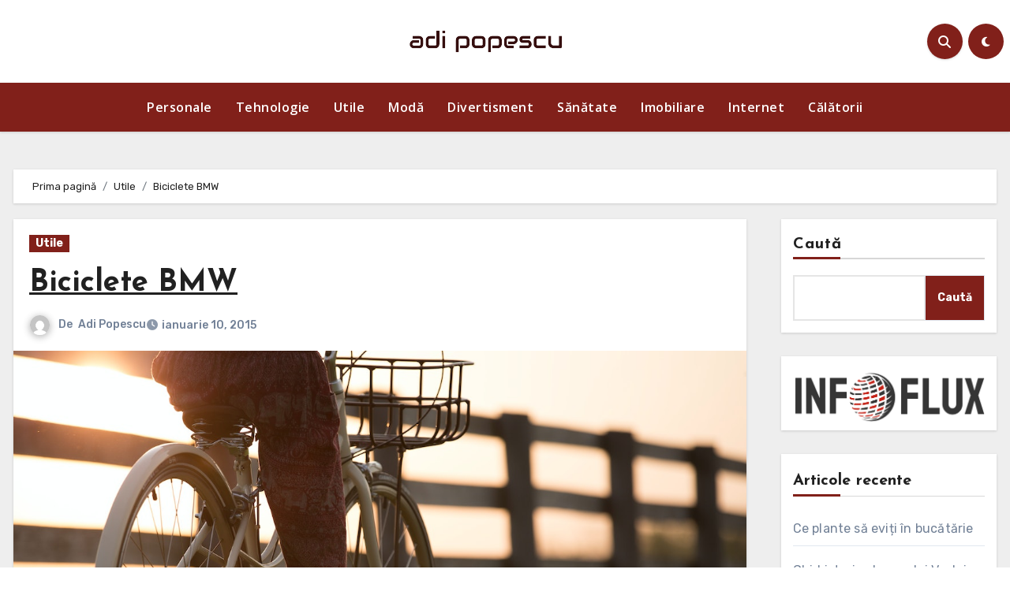

--- FILE ---
content_type: text/html; charset=UTF-8
request_url: https://adipopescu.com/biciclete-bmw/
body_size: 21207
content:
<!-- =========================
  Page Breadcrumb   
============================== -->
<!DOCTYPE html>
<html lang="ro-RO">
<head>
<meta charset="UTF-8">
<meta name="viewport" content="width=device-width, initial-scale=1">
<link rel="profile" href="https://gmpg.org/xfn/11">
<meta name='robots' content='index, follow, max-image-preview:large, max-snippet:-1, max-video-preview:-1' />

	<!-- This site is optimized with the Yoast SEO plugin v26.8 - https://yoast.com/product/yoast-seo-wordpress/ -->
	<title>Biciclete BMW - Adi Popescu</title>
	<link rel="canonical" href="https://adipopescu.com/biciclete-bmw/" />
	<meta property="og:locale" content="ro_RO" />
	<meta property="og:type" content="article" />
	<meta property="og:title" content="Biciclete BMW - Adi Popescu" />
	<meta property="og:description" content="Mi-a venit greu sa cred cand am citit ca producatorul german de automobile si motoare este si producator de biciclete. Bineinteles, vorbesc despre BMW. Citeam zilele trecute pe FaceBook (locul de unde imi iau doza zilnica de noutati) ca germanii au scos o noua bicicleta. Este super dotata, o nebunie pentru urcari pe munte si [&hellip;]" />
	<meta property="og:url" content="https://adipopescu.com/biciclete-bmw/" />
	<meta property="og:site_name" content="Adi Popescu" />
	<meta property="article:published_time" content="2015-01-10T11:36:00+00:00" />
	<meta property="article:modified_time" content="2023-08-05T19:38:37+00:00" />
	<meta property="og:image" content="https://adipopescu.com/wp-content/uploads/2015/01/Biciclete-BMW.jpg" />
	<meta property="og:image:width" content="1280" />
	<meta property="og:image:height" content="853" />
	<meta property="og:image:type" content="image/jpeg" />
	<meta name="author" content="Adi Popescu" />
	<meta name="twitter:card" content="summary_large_image" />
	<meta name="twitter:label1" content="Scris de" />
	<meta name="twitter:data1" content="Adi Popescu" />
	<meta name="twitter:label2" content="Timp estimat pentru citire" />
	<meta name="twitter:data2" content="2 minute" />
	<script type="application/ld+json" class="yoast-schema-graph">{"@context":"https://schema.org","@graph":[{"@type":"Article","@id":"https://adipopescu.com/biciclete-bmw/#article","isPartOf":{"@id":"https://adipopescu.com/biciclete-bmw/"},"author":{"name":"Adi Popescu","@id":"https://adipopescu.com/#/schema/person/543e9a8d7b66c12a71272c6dbf8d6f83"},"headline":"Biciclete BMW","datePublished":"2015-01-10T11:36:00+00:00","dateModified":"2023-08-05T19:38:37+00:00","mainEntityOfPage":{"@id":"https://adipopescu.com/biciclete-bmw/"},"wordCount":324,"commentCount":0,"publisher":{"@id":"https://adipopescu.com/#organization"},"image":{"@id":"https://adipopescu.com/biciclete-bmw/#primaryimage"},"thumbnailUrl":"https://adipopescu.com/wp-content/uploads/2015/01/Biciclete-BMW.jpg","articleSection":["Utile"],"inLanguage":"ro-RO"},{"@type":"WebPage","@id":"https://adipopescu.com/biciclete-bmw/","url":"https://adipopescu.com/biciclete-bmw/","name":"Biciclete BMW - Adi Popescu","isPartOf":{"@id":"https://adipopescu.com/#website"},"primaryImageOfPage":{"@id":"https://adipopescu.com/biciclete-bmw/#primaryimage"},"image":{"@id":"https://adipopescu.com/biciclete-bmw/#primaryimage"},"thumbnailUrl":"https://adipopescu.com/wp-content/uploads/2015/01/Biciclete-BMW.jpg","datePublished":"2015-01-10T11:36:00+00:00","dateModified":"2023-08-05T19:38:37+00:00","breadcrumb":{"@id":"https://adipopescu.com/biciclete-bmw/#breadcrumb"},"inLanguage":"ro-RO","potentialAction":[{"@type":"ReadAction","target":["https://adipopescu.com/biciclete-bmw/"]}]},{"@type":"ImageObject","inLanguage":"ro-RO","@id":"https://adipopescu.com/biciclete-bmw/#primaryimage","url":"https://adipopescu.com/wp-content/uploads/2015/01/Biciclete-BMW.jpg","contentUrl":"https://adipopescu.com/wp-content/uploads/2015/01/Biciclete-BMW.jpg","width":1280,"height":853,"caption":"Biciclete BMW"},{"@type":"BreadcrumbList","@id":"https://adipopescu.com/biciclete-bmw/#breadcrumb","itemListElement":[{"@type":"ListItem","position":1,"name":"Prima pagină","item":"https://adipopescu.com/"},{"@type":"ListItem","position":2,"name":"Biciclete BMW"}]},{"@type":"WebSite","@id":"https://adipopescu.com/#website","url":"https://adipopescu.com/","name":"Adi Popescu","description":"blog personal","publisher":{"@id":"https://adipopescu.com/#organization"},"potentialAction":[{"@type":"SearchAction","target":{"@type":"EntryPoint","urlTemplate":"https://adipopescu.com/?s={search_term_string}"},"query-input":{"@type":"PropertyValueSpecification","valueRequired":true,"valueName":"search_term_string"}}],"inLanguage":"ro-RO"},{"@type":"Organization","@id":"https://adipopescu.com/#organization","name":"Adi Popescu","url":"https://adipopescu.com/","logo":{"@type":"ImageObject","inLanguage":"ro-RO","@id":"https://adipopescu.com/#/schema/logo/image/","url":"https://adipopescu.com/wp-content/uploads/2023/08/cropped-2a110954face45298451ea4717aef116-removebg-preview.png","contentUrl":"https://adipopescu.com/wp-content/uploads/2023/08/cropped-2a110954face45298451ea4717aef116-removebg-preview.png","width":200,"height":37,"caption":"Adi Popescu"},"image":{"@id":"https://adipopescu.com/#/schema/logo/image/"}},{"@type":"Person","@id":"https://adipopescu.com/#/schema/person/543e9a8d7b66c12a71272c6dbf8d6f83","name":"Adi Popescu","image":{"@type":"ImageObject","inLanguage":"ro-RO","@id":"https://adipopescu.com/#/schema/person/image/","url":"https://secure.gravatar.com/avatar/ad5881d9456d3c6b466d9245b2ad2e4af9727bc85b33b957665fa44676fcb2f6?s=96&d=mm&r=g","contentUrl":"https://secure.gravatar.com/avatar/ad5881d9456d3c6b466d9245b2ad2e4af9727bc85b33b957665fa44676fcb2f6?s=96&d=mm&r=g","caption":"Adi Popescu"},"url":"https://adipopescu.com/author/aditzublogger/"}]}</script>
	<!-- / Yoast SEO plugin. -->


<link rel='dns-prefetch' href='//www.googletagmanager.com' />
<link rel='dns-prefetch' href='//fonts.googleapis.com' />
<link rel="alternate" type="application/rss+xml" title="Adi Popescu &raquo; Flux" href="https://adipopescu.com/feed/" />
<link rel="alternate" title="oEmbed (JSON)" type="application/json+oembed" href="https://adipopescu.com/wp-json/oembed/1.0/embed?url=https%3A%2F%2Fadipopescu.com%2Fbiciclete-bmw%2F" />
<link rel="alternate" title="oEmbed (XML)" type="text/xml+oembed" href="https://adipopescu.com/wp-json/oembed/1.0/embed?url=https%3A%2F%2Fadipopescu.com%2Fbiciclete-bmw%2F&#038;format=xml" />
<style id='wp-img-auto-sizes-contain-inline-css' type='text/css'>
img:is([sizes=auto i],[sizes^="auto," i]){contain-intrinsic-size:3000px 1500px}
/*# sourceURL=wp-img-auto-sizes-contain-inline-css */
</style>
<style id='wp-emoji-styles-inline-css' type='text/css'>

	img.wp-smiley, img.emoji {
		display: inline !important;
		border: none !important;
		box-shadow: none !important;
		height: 1em !important;
		width: 1em !important;
		margin: 0 0.07em !important;
		vertical-align: -0.1em !important;
		background: none !important;
		padding: 0 !important;
	}
/*# sourceURL=wp-emoji-styles-inline-css */
</style>
<style id='wp-block-library-inline-css' type='text/css'>
:root{--wp-block-synced-color:#7a00df;--wp-block-synced-color--rgb:122,0,223;--wp-bound-block-color:var(--wp-block-synced-color);--wp-editor-canvas-background:#ddd;--wp-admin-theme-color:#007cba;--wp-admin-theme-color--rgb:0,124,186;--wp-admin-theme-color-darker-10:#006ba1;--wp-admin-theme-color-darker-10--rgb:0,107,160.5;--wp-admin-theme-color-darker-20:#005a87;--wp-admin-theme-color-darker-20--rgb:0,90,135;--wp-admin-border-width-focus:2px}@media (min-resolution:192dpi){:root{--wp-admin-border-width-focus:1.5px}}.wp-element-button{cursor:pointer}:root .has-very-light-gray-background-color{background-color:#eee}:root .has-very-dark-gray-background-color{background-color:#313131}:root .has-very-light-gray-color{color:#eee}:root .has-very-dark-gray-color{color:#313131}:root .has-vivid-green-cyan-to-vivid-cyan-blue-gradient-background{background:linear-gradient(135deg,#00d084,#0693e3)}:root .has-purple-crush-gradient-background{background:linear-gradient(135deg,#34e2e4,#4721fb 50%,#ab1dfe)}:root .has-hazy-dawn-gradient-background{background:linear-gradient(135deg,#faaca8,#dad0ec)}:root .has-subdued-olive-gradient-background{background:linear-gradient(135deg,#fafae1,#67a671)}:root .has-atomic-cream-gradient-background{background:linear-gradient(135deg,#fdd79a,#004a59)}:root .has-nightshade-gradient-background{background:linear-gradient(135deg,#330968,#31cdcf)}:root .has-midnight-gradient-background{background:linear-gradient(135deg,#020381,#2874fc)}:root{--wp--preset--font-size--normal:16px;--wp--preset--font-size--huge:42px}.has-regular-font-size{font-size:1em}.has-larger-font-size{font-size:2.625em}.has-normal-font-size{font-size:var(--wp--preset--font-size--normal)}.has-huge-font-size{font-size:var(--wp--preset--font-size--huge)}.has-text-align-center{text-align:center}.has-text-align-left{text-align:left}.has-text-align-right{text-align:right}.has-fit-text{white-space:nowrap!important}#end-resizable-editor-section{display:none}.aligncenter{clear:both}.items-justified-left{justify-content:flex-start}.items-justified-center{justify-content:center}.items-justified-right{justify-content:flex-end}.items-justified-space-between{justify-content:space-between}.screen-reader-text{border:0;clip-path:inset(50%);height:1px;margin:-1px;overflow:hidden;padding:0;position:absolute;width:1px;word-wrap:normal!important}.screen-reader-text:focus{background-color:#ddd;clip-path:none;color:#444;display:block;font-size:1em;height:auto;left:5px;line-height:normal;padding:15px 23px 14px;text-decoration:none;top:5px;width:auto;z-index:100000}html :where(.has-border-color){border-style:solid}html :where([style*=border-top-color]){border-top-style:solid}html :where([style*=border-right-color]){border-right-style:solid}html :where([style*=border-bottom-color]){border-bottom-style:solid}html :where([style*=border-left-color]){border-left-style:solid}html :where([style*=border-width]){border-style:solid}html :where([style*=border-top-width]){border-top-style:solid}html :where([style*=border-right-width]){border-right-style:solid}html :where([style*=border-bottom-width]){border-bottom-style:solid}html :where([style*=border-left-width]){border-left-style:solid}html :where(img[class*=wp-image-]){height:auto;max-width:100%}:where(figure){margin:0 0 1em}html :where(.is-position-sticky){--wp-admin--admin-bar--position-offset:var(--wp-admin--admin-bar--height,0px)}@media screen and (max-width:600px){html :where(.is-position-sticky){--wp-admin--admin-bar--position-offset:0px}}

/*# sourceURL=wp-block-library-inline-css */
</style><style id='wp-block-archives-inline-css' type='text/css'>
.wp-block-archives{box-sizing:border-box}.wp-block-archives-dropdown label{display:block}
/*# sourceURL=https://adipopescu.com/wp-includes/blocks/archives/style.min.css */
</style>
<style id='wp-block-heading-inline-css' type='text/css'>
h1:where(.wp-block-heading).has-background,h2:where(.wp-block-heading).has-background,h3:where(.wp-block-heading).has-background,h4:where(.wp-block-heading).has-background,h5:where(.wp-block-heading).has-background,h6:where(.wp-block-heading).has-background{padding:1.25em 2.375em}h1.has-text-align-left[style*=writing-mode]:where([style*=vertical-lr]),h1.has-text-align-right[style*=writing-mode]:where([style*=vertical-rl]),h2.has-text-align-left[style*=writing-mode]:where([style*=vertical-lr]),h2.has-text-align-right[style*=writing-mode]:where([style*=vertical-rl]),h3.has-text-align-left[style*=writing-mode]:where([style*=vertical-lr]),h3.has-text-align-right[style*=writing-mode]:where([style*=vertical-rl]),h4.has-text-align-left[style*=writing-mode]:where([style*=vertical-lr]),h4.has-text-align-right[style*=writing-mode]:where([style*=vertical-rl]),h5.has-text-align-left[style*=writing-mode]:where([style*=vertical-lr]),h5.has-text-align-right[style*=writing-mode]:where([style*=vertical-rl]),h6.has-text-align-left[style*=writing-mode]:where([style*=vertical-lr]),h6.has-text-align-right[style*=writing-mode]:where([style*=vertical-rl]){rotate:180deg}
/*# sourceURL=https://adipopescu.com/wp-includes/blocks/heading/style.min.css */
</style>
<style id='wp-block-latest-posts-inline-css' type='text/css'>
.wp-block-latest-posts{box-sizing:border-box}.wp-block-latest-posts.alignleft{margin-right:2em}.wp-block-latest-posts.alignright{margin-left:2em}.wp-block-latest-posts.wp-block-latest-posts__list{list-style:none}.wp-block-latest-posts.wp-block-latest-posts__list li{clear:both;overflow-wrap:break-word}.wp-block-latest-posts.is-grid{display:flex;flex-wrap:wrap}.wp-block-latest-posts.is-grid li{margin:0 1.25em 1.25em 0;width:100%}@media (min-width:600px){.wp-block-latest-posts.columns-2 li{width:calc(50% - .625em)}.wp-block-latest-posts.columns-2 li:nth-child(2n){margin-right:0}.wp-block-latest-posts.columns-3 li{width:calc(33.33333% - .83333em)}.wp-block-latest-posts.columns-3 li:nth-child(3n){margin-right:0}.wp-block-latest-posts.columns-4 li{width:calc(25% - .9375em)}.wp-block-latest-posts.columns-4 li:nth-child(4n){margin-right:0}.wp-block-latest-posts.columns-5 li{width:calc(20% - 1em)}.wp-block-latest-posts.columns-5 li:nth-child(5n){margin-right:0}.wp-block-latest-posts.columns-6 li{width:calc(16.66667% - 1.04167em)}.wp-block-latest-posts.columns-6 li:nth-child(6n){margin-right:0}}:root :where(.wp-block-latest-posts.is-grid){padding:0}:root :where(.wp-block-latest-posts.wp-block-latest-posts__list){padding-left:0}.wp-block-latest-posts__post-author,.wp-block-latest-posts__post-date{display:block;font-size:.8125em}.wp-block-latest-posts__post-excerpt,.wp-block-latest-posts__post-full-content{margin-bottom:1em;margin-top:.5em}.wp-block-latest-posts__featured-image a{display:inline-block}.wp-block-latest-posts__featured-image img{height:auto;max-width:100%;width:auto}.wp-block-latest-posts__featured-image.alignleft{float:left;margin-right:1em}.wp-block-latest-posts__featured-image.alignright{float:right;margin-left:1em}.wp-block-latest-posts__featured-image.aligncenter{margin-bottom:1em;text-align:center}
/*# sourceURL=https://adipopescu.com/wp-includes/blocks/latest-posts/style.min.css */
</style>
<style id='wp-block-search-inline-css' type='text/css'>
.wp-block-search__button{margin-left:10px;word-break:normal}.wp-block-search__button.has-icon{line-height:0}.wp-block-search__button svg{height:1.25em;min-height:24px;min-width:24px;width:1.25em;fill:currentColor;vertical-align:text-bottom}:where(.wp-block-search__button){border:1px solid #ccc;padding:6px 10px}.wp-block-search__inside-wrapper{display:flex;flex:auto;flex-wrap:nowrap;max-width:100%}.wp-block-search__label{width:100%}.wp-block-search.wp-block-search__button-only .wp-block-search__button{box-sizing:border-box;display:flex;flex-shrink:0;justify-content:center;margin-left:0;max-width:100%}.wp-block-search.wp-block-search__button-only .wp-block-search__inside-wrapper{min-width:0!important;transition-property:width}.wp-block-search.wp-block-search__button-only .wp-block-search__input{flex-basis:100%;transition-duration:.3s}.wp-block-search.wp-block-search__button-only.wp-block-search__searchfield-hidden,.wp-block-search.wp-block-search__button-only.wp-block-search__searchfield-hidden .wp-block-search__inside-wrapper{overflow:hidden}.wp-block-search.wp-block-search__button-only.wp-block-search__searchfield-hidden .wp-block-search__input{border-left-width:0!important;border-right-width:0!important;flex-basis:0;flex-grow:0;margin:0;min-width:0!important;padding-left:0!important;padding-right:0!important;width:0!important}:where(.wp-block-search__input){appearance:none;border:1px solid #949494;flex-grow:1;font-family:inherit;font-size:inherit;font-style:inherit;font-weight:inherit;letter-spacing:inherit;line-height:inherit;margin-left:0;margin-right:0;min-width:3rem;padding:8px;text-decoration:unset!important;text-transform:inherit}:where(.wp-block-search__button-inside .wp-block-search__inside-wrapper){background-color:#fff;border:1px solid #949494;box-sizing:border-box;padding:4px}:where(.wp-block-search__button-inside .wp-block-search__inside-wrapper) .wp-block-search__input{border:none;border-radius:0;padding:0 4px}:where(.wp-block-search__button-inside .wp-block-search__inside-wrapper) .wp-block-search__input:focus{outline:none}:where(.wp-block-search__button-inside .wp-block-search__inside-wrapper) :where(.wp-block-search__button){padding:4px 8px}.wp-block-search.aligncenter .wp-block-search__inside-wrapper{margin:auto}.wp-block[data-align=right] .wp-block-search.wp-block-search__button-only .wp-block-search__inside-wrapper{float:right}
/*# sourceURL=https://adipopescu.com/wp-includes/blocks/search/style.min.css */
</style>
<style id='wp-block-search-theme-inline-css' type='text/css'>
.wp-block-search .wp-block-search__label{font-weight:700}.wp-block-search__button{border:1px solid #ccc;padding:.375em .625em}
/*# sourceURL=https://adipopescu.com/wp-includes/blocks/search/theme.min.css */
</style>
<style id='wp-block-group-inline-css' type='text/css'>
.wp-block-group{box-sizing:border-box}:where(.wp-block-group.wp-block-group-is-layout-constrained){position:relative}
/*# sourceURL=https://adipopescu.com/wp-includes/blocks/group/style.min.css */
</style>
<style id='wp-block-group-theme-inline-css' type='text/css'>
:where(.wp-block-group.has-background){padding:1.25em 2.375em}
/*# sourceURL=https://adipopescu.com/wp-includes/blocks/group/theme.min.css */
</style>
<style id='global-styles-inline-css' type='text/css'>
:root{--wp--preset--aspect-ratio--square: 1;--wp--preset--aspect-ratio--4-3: 4/3;--wp--preset--aspect-ratio--3-4: 3/4;--wp--preset--aspect-ratio--3-2: 3/2;--wp--preset--aspect-ratio--2-3: 2/3;--wp--preset--aspect-ratio--16-9: 16/9;--wp--preset--aspect-ratio--9-16: 9/16;--wp--preset--color--black: #000000;--wp--preset--color--cyan-bluish-gray: #abb8c3;--wp--preset--color--white: #ffffff;--wp--preset--color--pale-pink: #f78da7;--wp--preset--color--vivid-red: #cf2e2e;--wp--preset--color--luminous-vivid-orange: #ff6900;--wp--preset--color--luminous-vivid-amber: #fcb900;--wp--preset--color--light-green-cyan: #7bdcb5;--wp--preset--color--vivid-green-cyan: #00d084;--wp--preset--color--pale-cyan-blue: #8ed1fc;--wp--preset--color--vivid-cyan-blue: #0693e3;--wp--preset--color--vivid-purple: #9b51e0;--wp--preset--gradient--vivid-cyan-blue-to-vivid-purple: linear-gradient(135deg,rgb(6,147,227) 0%,rgb(155,81,224) 100%);--wp--preset--gradient--light-green-cyan-to-vivid-green-cyan: linear-gradient(135deg,rgb(122,220,180) 0%,rgb(0,208,130) 100%);--wp--preset--gradient--luminous-vivid-amber-to-luminous-vivid-orange: linear-gradient(135deg,rgb(252,185,0) 0%,rgb(255,105,0) 100%);--wp--preset--gradient--luminous-vivid-orange-to-vivid-red: linear-gradient(135deg,rgb(255,105,0) 0%,rgb(207,46,46) 100%);--wp--preset--gradient--very-light-gray-to-cyan-bluish-gray: linear-gradient(135deg,rgb(238,238,238) 0%,rgb(169,184,195) 100%);--wp--preset--gradient--cool-to-warm-spectrum: linear-gradient(135deg,rgb(74,234,220) 0%,rgb(151,120,209) 20%,rgb(207,42,186) 40%,rgb(238,44,130) 60%,rgb(251,105,98) 80%,rgb(254,248,76) 100%);--wp--preset--gradient--blush-light-purple: linear-gradient(135deg,rgb(255,206,236) 0%,rgb(152,150,240) 100%);--wp--preset--gradient--blush-bordeaux: linear-gradient(135deg,rgb(254,205,165) 0%,rgb(254,45,45) 50%,rgb(107,0,62) 100%);--wp--preset--gradient--luminous-dusk: linear-gradient(135deg,rgb(255,203,112) 0%,rgb(199,81,192) 50%,rgb(65,88,208) 100%);--wp--preset--gradient--pale-ocean: linear-gradient(135deg,rgb(255,245,203) 0%,rgb(182,227,212) 50%,rgb(51,167,181) 100%);--wp--preset--gradient--electric-grass: linear-gradient(135deg,rgb(202,248,128) 0%,rgb(113,206,126) 100%);--wp--preset--gradient--midnight: linear-gradient(135deg,rgb(2,3,129) 0%,rgb(40,116,252) 100%);--wp--preset--font-size--small: 13px;--wp--preset--font-size--medium: 20px;--wp--preset--font-size--large: 36px;--wp--preset--font-size--x-large: 42px;--wp--preset--spacing--20: 0.44rem;--wp--preset--spacing--30: 0.67rem;--wp--preset--spacing--40: 1rem;--wp--preset--spacing--50: 1.5rem;--wp--preset--spacing--60: 2.25rem;--wp--preset--spacing--70: 3.38rem;--wp--preset--spacing--80: 5.06rem;--wp--preset--shadow--natural: 6px 6px 9px rgba(0, 0, 0, 0.2);--wp--preset--shadow--deep: 12px 12px 50px rgba(0, 0, 0, 0.4);--wp--preset--shadow--sharp: 6px 6px 0px rgba(0, 0, 0, 0.2);--wp--preset--shadow--outlined: 6px 6px 0px -3px rgb(255, 255, 255), 6px 6px rgb(0, 0, 0);--wp--preset--shadow--crisp: 6px 6px 0px rgb(0, 0, 0);}:root :where(.is-layout-flow) > :first-child{margin-block-start: 0;}:root :where(.is-layout-flow) > :last-child{margin-block-end: 0;}:root :where(.is-layout-flow) > *{margin-block-start: 24px;margin-block-end: 0;}:root :where(.is-layout-constrained) > :first-child{margin-block-start: 0;}:root :where(.is-layout-constrained) > :last-child{margin-block-end: 0;}:root :where(.is-layout-constrained) > *{margin-block-start: 24px;margin-block-end: 0;}:root :where(.is-layout-flex){gap: 24px;}:root :where(.is-layout-grid){gap: 24px;}body .is-layout-flex{display: flex;}.is-layout-flex{flex-wrap: wrap;align-items: center;}.is-layout-flex > :is(*, div){margin: 0;}body .is-layout-grid{display: grid;}.is-layout-grid > :is(*, div){margin: 0;}.has-black-color{color: var(--wp--preset--color--black) !important;}.has-cyan-bluish-gray-color{color: var(--wp--preset--color--cyan-bluish-gray) !important;}.has-white-color{color: var(--wp--preset--color--white) !important;}.has-pale-pink-color{color: var(--wp--preset--color--pale-pink) !important;}.has-vivid-red-color{color: var(--wp--preset--color--vivid-red) !important;}.has-luminous-vivid-orange-color{color: var(--wp--preset--color--luminous-vivid-orange) !important;}.has-luminous-vivid-amber-color{color: var(--wp--preset--color--luminous-vivid-amber) !important;}.has-light-green-cyan-color{color: var(--wp--preset--color--light-green-cyan) !important;}.has-vivid-green-cyan-color{color: var(--wp--preset--color--vivid-green-cyan) !important;}.has-pale-cyan-blue-color{color: var(--wp--preset--color--pale-cyan-blue) !important;}.has-vivid-cyan-blue-color{color: var(--wp--preset--color--vivid-cyan-blue) !important;}.has-vivid-purple-color{color: var(--wp--preset--color--vivid-purple) !important;}.has-black-background-color{background-color: var(--wp--preset--color--black) !important;}.has-cyan-bluish-gray-background-color{background-color: var(--wp--preset--color--cyan-bluish-gray) !important;}.has-white-background-color{background-color: var(--wp--preset--color--white) !important;}.has-pale-pink-background-color{background-color: var(--wp--preset--color--pale-pink) !important;}.has-vivid-red-background-color{background-color: var(--wp--preset--color--vivid-red) !important;}.has-luminous-vivid-orange-background-color{background-color: var(--wp--preset--color--luminous-vivid-orange) !important;}.has-luminous-vivid-amber-background-color{background-color: var(--wp--preset--color--luminous-vivid-amber) !important;}.has-light-green-cyan-background-color{background-color: var(--wp--preset--color--light-green-cyan) !important;}.has-vivid-green-cyan-background-color{background-color: var(--wp--preset--color--vivid-green-cyan) !important;}.has-pale-cyan-blue-background-color{background-color: var(--wp--preset--color--pale-cyan-blue) !important;}.has-vivid-cyan-blue-background-color{background-color: var(--wp--preset--color--vivid-cyan-blue) !important;}.has-vivid-purple-background-color{background-color: var(--wp--preset--color--vivid-purple) !important;}.has-black-border-color{border-color: var(--wp--preset--color--black) !important;}.has-cyan-bluish-gray-border-color{border-color: var(--wp--preset--color--cyan-bluish-gray) !important;}.has-white-border-color{border-color: var(--wp--preset--color--white) !important;}.has-pale-pink-border-color{border-color: var(--wp--preset--color--pale-pink) !important;}.has-vivid-red-border-color{border-color: var(--wp--preset--color--vivid-red) !important;}.has-luminous-vivid-orange-border-color{border-color: var(--wp--preset--color--luminous-vivid-orange) !important;}.has-luminous-vivid-amber-border-color{border-color: var(--wp--preset--color--luminous-vivid-amber) !important;}.has-light-green-cyan-border-color{border-color: var(--wp--preset--color--light-green-cyan) !important;}.has-vivid-green-cyan-border-color{border-color: var(--wp--preset--color--vivid-green-cyan) !important;}.has-pale-cyan-blue-border-color{border-color: var(--wp--preset--color--pale-cyan-blue) !important;}.has-vivid-cyan-blue-border-color{border-color: var(--wp--preset--color--vivid-cyan-blue) !important;}.has-vivid-purple-border-color{border-color: var(--wp--preset--color--vivid-purple) !important;}.has-vivid-cyan-blue-to-vivid-purple-gradient-background{background: var(--wp--preset--gradient--vivid-cyan-blue-to-vivid-purple) !important;}.has-light-green-cyan-to-vivid-green-cyan-gradient-background{background: var(--wp--preset--gradient--light-green-cyan-to-vivid-green-cyan) !important;}.has-luminous-vivid-amber-to-luminous-vivid-orange-gradient-background{background: var(--wp--preset--gradient--luminous-vivid-amber-to-luminous-vivid-orange) !important;}.has-luminous-vivid-orange-to-vivid-red-gradient-background{background: var(--wp--preset--gradient--luminous-vivid-orange-to-vivid-red) !important;}.has-very-light-gray-to-cyan-bluish-gray-gradient-background{background: var(--wp--preset--gradient--very-light-gray-to-cyan-bluish-gray) !important;}.has-cool-to-warm-spectrum-gradient-background{background: var(--wp--preset--gradient--cool-to-warm-spectrum) !important;}.has-blush-light-purple-gradient-background{background: var(--wp--preset--gradient--blush-light-purple) !important;}.has-blush-bordeaux-gradient-background{background: var(--wp--preset--gradient--blush-bordeaux) !important;}.has-luminous-dusk-gradient-background{background: var(--wp--preset--gradient--luminous-dusk) !important;}.has-pale-ocean-gradient-background{background: var(--wp--preset--gradient--pale-ocean) !important;}.has-electric-grass-gradient-background{background: var(--wp--preset--gradient--electric-grass) !important;}.has-midnight-gradient-background{background: var(--wp--preset--gradient--midnight) !important;}.has-small-font-size{font-size: var(--wp--preset--font-size--small) !important;}.has-medium-font-size{font-size: var(--wp--preset--font-size--medium) !important;}.has-large-font-size{font-size: var(--wp--preset--font-size--large) !important;}.has-x-large-font-size{font-size: var(--wp--preset--font-size--x-large) !important;}
/*# sourceURL=global-styles-inline-css */
</style>

<style id='classic-theme-styles-inline-css' type='text/css'>
/*! This file is auto-generated */
.wp-block-button__link{color:#fff;background-color:#32373c;border-radius:9999px;box-shadow:none;text-decoration:none;padding:calc(.667em + 2px) calc(1.333em + 2px);font-size:1.125em}.wp-block-file__button{background:#32373c;color:#fff;text-decoration:none}
/*# sourceURL=/wp-includes/css/classic-themes.min.css */
</style>
<link rel='stylesheet' id='blogus-fonts-css' href='//fonts.googleapis.com/css?family=Josefin+Sans%3A300%2C400%2C500%2C700%7COpen+Sans%3A300%2C400%2C600%2C700%7CKalam%3A300%2C400%2C700%7CRokkitt%3A300%2C400%2C700%7CJost%3A300%2C400%2C500%2C700%7CPoppins%3A300%2C400%2C500%2C600%2C700%7CLato%3A300%2C400%2C700%7CNoto+Serif%3A300%2C400%2C700%7CRaleway%3A300%2C400%2C500%2C700%7CRoboto%3A300%2C400%2C500%2C700%7CRubik%3A300%2C400%2C500%2C700&#038;display=swap&#038;subset=latin,latin-ext' type='text/css' media='all' />
<link rel='stylesheet' id='blogus-google-fonts-css' href='//fonts.googleapis.com/css?family=ABeeZee%7CAbel%7CAbril+Fatface%7CAclonica%7CAcme%7CActor%7CAdamina%7CAdvent+Pro%7CAguafina+Script%7CAkronim%7CAladin%7CAldrich%7CAlef%7CAlegreya%7CAlegreya+SC%7CAlegreya+Sans%7CAlegreya+Sans+SC%7CAlex+Brush%7CAlfa+Slab+One%7CAlice%7CAlike%7CAlike+Angular%7CAllan%7CAllerta%7CAllerta+Stencil%7CAllura%7CAlmendra%7CAlmendra+Display%7CAlmendra+SC%7CAmarante%7CAmaranth%7CAmatic+SC%7CAmatica+SC%7CAmethysta%7CAmiko%7CAmiri%7CAmita%7CAnaheim%7CAndada%7CAndika%7CAngkor%7CAnnie+Use+Your+Telescope%7CAnonymous+Pro%7CAntic%7CAntic+Didone%7CAntic+Slab%7CAnton%7CArapey%7CArbutus%7CArbutus+Slab%7CArchitects+Daughter%7CArchivo+Black%7CArchivo+Narrow%7CAref+Ruqaa%7CArima+Madurai%7CArimo%7CArizonia%7CArmata%7CArtifika%7CArvo%7CArya%7CAsap%7CAsar%7CAsset%7CAssistant%7CAstloch%7CAsul%7CAthiti%7CAtma%7CAtomic+Age%7CAubrey%7CAudiowide%7CAutour+One%7CAverage%7CAverage+Sans%7CAveria+Gruesa+Libre%7CAveria+Libre%7CAveria+Sans+Libre%7CAveria+Serif+Libre%7CBad+Script%7CBaloo%7CBaloo+Bhai%7CBaloo+Da%7CBaloo+Thambi%7CBalthazar%7CBangers%7CBasic%7CBattambang%7CBaumans%7CBayon%7CBelgrano%7CBelleza%7CBenchNine%7CBentham%7CBerkshire+Swash%7CBevan%7CBigelow+Rules%7CBigshot+One%7CBilbo%7CBilbo+Swash+Caps%7CBioRhyme%7CBioRhyme+Expanded%7CBiryani%7CBitter%7CBlack+Ops+One%7CBokor%7CBonbon%7CBoogaloo%7CBowlby+One%7CBowlby+One+SC%7CBrawler%7CBree+Serif%7CBubblegum+Sans%7CBubbler+One%7CBuda%7CBuenard%7CBungee%7CBungee+Hairline%7CBungee+Inline%7CBungee+Outline%7CBungee+Shade%7CButcherman%7CButterfly+Kids%7CCabin%7CCabin+Condensed%7CCabin+Sketch%7CCaesar+Dressing%7CCagliostro%7CCairo%7CCalligraffitti%7CCambay%7CCambo%7CCandal%7CCantarell%7CCantata+One%7CCantora+One%7CCapriola%7CCardo%7CCarme%7CCarrois+Gothic%7CCarrois+Gothic+SC%7CCarter+One%7CCatamaran%7CCaudex%7CCaveat%7CCaveat+Brush%7CCedarville+Cursive%7CCeviche+One%7CChanga%7CChanga+One%7CChango%7CChathura%7CChau+Philomene+One%7CChela+One%7CChelsea+Market%7CChenla%7CCherry+Cream+Soda%7CCherry+Swash%7CChewy%7CChicle%7CChivo%7CChonburi%7CCinzel%7CCinzel+Decorative%7CClicker+Script%7CCoda%7CCoda+Caption%7CCodystar%7CCoiny%7CCombo%7CComfortaa%7CComing+Soon%7CConcert+One%7CCondiment%7CContent%7CContrail+One%7CConvergence%7CCookie%7CCopse%7CCorben%7CCormorant%7CCormorant+Garamond%7CCormorant+Infant%7CCormorant+SC%7CCormorant+Unicase%7CCormorant+Upright%7CCourgette%7CCousine%7CCoustard%7CCovered+By+Your+Grace%7CCrafty+Girls%7CCreepster%7CCrete+Round%7CCrimson+Text%7CCroissant+One%7CCrushed%7CCuprum%7CCutive%7CCutive+Mono%7CDamion%7CDancing+Script%7CDangrek%7CDavid+Libre%7CDawning+of+a+New+Day%7CDays+One%7CDekko%7CDelius%7CDelius+Swash+Caps%7CDelius+Unicase%7CDella+Respira%7CDenk+One%7CDevonshire%7CDhurjati%7CDidact+Gothic%7CDiplomata%7CDiplomata+SC%7CDomine%7CDonegal+One%7CDoppio+One%7CDorsa%7CDosis%7CDr+Sugiyama%7CDroid+Sans%7CDroid+Sans+Mono%7CDroid+Serif%7CDuru+Sans%7CDynalight%7CEB+Garamond%7CEagle+Lake%7CEater%7CEconomica%7CEczar%7CEk+Mukta%7CEl+Messiri%7CElectrolize%7CElsie%7CElsie+Swash+Caps%7CEmblema+One%7CEmilys+Candy%7CEngagement%7CEnglebert%7CEnriqueta%7CErica+One%7CEsteban%7CEuphoria+Script%7CEwert%7CExo%7CExo+2%7CExpletus+Sans%7CFanwood+Text%7CFarsan%7CFascinate%7CFascinate+Inline%7CFaster+One%7CFasthand%7CFauna+One%7CFederant%7CFedero%7CFelipa%7CFenix%7CFinger+Paint%7CFira+Mono%7CFira+Sans%7CFjalla+One%7CFjord+One%7CFlamenco%7CFlavors%7CFondamento%7CFontdiner+Swanky%7CForum%7CFrancois+One%7CFrank+Ruhl+Libre%7CFreckle+Face%7CFredericka+the+Great%7CFredoka+One%7CFreehand%7CFresca%7CFrijole%7CFruktur%7CFugaz+One%7CGFS+Didot%7CGFS+Neohellenic%7CGabriela%7CGafata%7CGalada%7CGaldeano%7CGalindo%7CGentium+Basic%7CGentium+Book+Basic%7CGeo%7CGeostar%7CGeostar+Fill%7CGermania+One%7CGidugu%7CGilda+Display%7CGive+You+Glory%7CGlass+Antiqua%7CGlegoo%7CGloria+Hallelujah%7CGoblin+One%7CGochi+Hand%7CGorditas%7CGoudy+Bookletter+1911%7CGraduate%7CGrand+Hotel%7CGravitas+One%7CGreat+Vibes%7CGriffy%7CGruppo%7CGudea%7CGurajada%7CHabibi%7CHalant%7CHammersmith+One%7CHanalei%7CHanalei+Fill%7CHandlee%7CHanuman%7CHappy+Monkey%7CHarmattan%7CHeadland+One%7CHeebo%7CHenny+Penny%7CHerr+Von+Muellerhoff%7CHind%7CHind+Guntur%7CHind+Madurai%7CHind+Siliguri%7CHind+Vadodara%7CHoltwood+One+SC%7CHomemade+Apple%7CHomenaje%7CIM+Fell+DW+Pica%7CIM+Fell+DW+Pica+SC%7CIM+Fell+Double+Pica%7CIM+Fell+Double+Pica+SC%7CIM+Fell+English%7CIM+Fell+English+SC%7CIM+Fell+French+Canon%7CIM+Fell+French+Canon+SC%7CIM+Fell+Great+Primer%7CIM+Fell+Great+Primer+SC%7CIceberg%7CIceland%7CImprima%7CInconsolata%7CInder%7CIndie+Flower%7CInika%7CInknut+Antiqua%7CIrish+Grover%7CIstok+Web%7CItaliana%7CItalianno%7CItim%7CJacques+Francois%7CJacques+Francois+Shadow%7CJaldi%7CJim+Nightshade%7CJockey+One%7CJolly+Lodger%7CJomhuria%7CJosefin+Sans%7CJosefin+Slab%7CJoti+One%7CJudson%7CJulee%7CJulius+Sans+One%7CJunge%7CJura%7CJust+Another+Hand%7CJust+Me+Again+Down+Here%7CKadwa%7CKalam%7CKameron%7CKanit%7CKantumruy%7CKarla%7CKarma%7CKatibeh%7CKaushan+Script%7CKavivanar%7CKavoon%7CKdam+Thmor%7CKeania+One%7CKelly+Slab%7CKenia%7CKhand%7CKhmer%7CKhula%7CKite+One%7CKnewave%7CKotta+One%7CKoulen%7CKranky%7CKreon%7CKristi%7CKrona+One%7CKumar+One%7CKumar+One+Outline%7CKurale%7CLa+Belle+Aurore%7CLaila%7CLakki+Reddy%7CLalezar%7CLancelot%7CLateef%7CLato%7CLeague+Script%7CLeckerli+One%7CLedger%7CLekton%7CLemon%7CLemonada%7CLibre+Baskerville%7CLibre+Franklin%7CLife+Savers%7CLilita+One%7CLily+Script+One%7CLimelight%7CLinden+Hill%7CLobster%7CLobster+Two%7CLondrina+Outline%7CLondrina+Shadow%7CLondrina+Sketch%7CLondrina+Solid%7CLora%7CLove+Ya+Like+A+Sister%7CLoved+by+the+King%7CLovers+Quarrel%7CLuckiest+Guy%7CLusitana%7CLustria%7CMacondo%7CMacondo+Swash+Caps%7CMada%7CMagra%7CMaiden+Orange%7CMaitree%7CMako%7CMallanna%7CMandali%7CMarcellus%7CMarcellus+SC%7CMarck+Script%7CMargarine%7CMarko+One%7CMarmelad%7CMartel%7CMartel+Sans%7CMarvel%7CMate%7CMate+SC%7CMaven+Pro%7CMcLaren%7CMeddon%7CMedievalSharp%7CMedula+One%7CMeera+Inimai%7CMegrim%7CMeie+Script%7CMerienda%7CMerienda+One%7CMerriweather%7CMerriweather+Sans%7CMetal%7CMetal+Mania%7CMetamorphous%7CMetrophobic%7CMichroma%7CMilonga%7CMiltonian%7CMiltonian+Tattoo%7CMiniver%7CMiriam+Libre%7CMirza%7CMiss+Fajardose%7CMitr%7CModak%7CModern+Antiqua%7CMogra%7CMolengo%7CMolle%7CMonda%7CMonofett%7CMonoton%7CMonsieur+La+Doulaise%7CMontaga%7CMontez%7CMontserrat%7CMontserrat+Alternates%7CMontserrat+Subrayada%7CMoul%7CMoulpali%7CMountains+of+Christmas%7CMouse+Memoirs%7CMr+Bedfort%7CMr+Dafoe%7CMr+De+Haviland%7CMrs+Saint+Delafield%7CMrs+Sheppards%7CMukta+Vaani%7CMuli%7CMystery+Quest%7CNTR%7CNeucha%7CNeuton%7CNew+Rocker%7CNews+Cycle%7CNiconne%7CNixie+One%7CNobile%7CNokora%7CNorican%7CNosifer%7CNothing+You+Could+Do%7CNoticia+Text%7CNoto+Sans%7CNoto+Serif%7CNova+Cut%7CNova+Flat%7CNova+Mono%7CNova+Oval%7CNova+Round%7CNova+Script%7CNova+Slim%7CNova+Square%7CNumans%7CNunito%7COdor+Mean+Chey%7COffside%7COld+Standard+TT%7COldenburg%7COleo+Script%7COleo+Script+Swash+Caps%7COpen+Sans%7COpen+Sans+Condensed%7COranienbaum%7COrbitron%7COregano%7COrienta%7COriginal+Surfer%7COswald%7COver+the+Rainbow%7COverlock%7COverlock+SC%7COvo%7COxygen%7COxygen+Mono%7CPT+Mono%7CPT+Sans%7CPT+Sans+Caption%7CPT+Sans+Narrow%7CPT+Serif%7CPT+Serif+Caption%7CPacifico%7CPalanquin%7CPalanquin+Dark%7CPaprika%7CParisienne%7CPassero+One%7CPassion+One%7CPathway+Gothic+One%7CPatrick+Hand%7CPatrick+Hand+SC%7CPattaya%7CPatua+One%7CPavanam%7CPaytone+One%7CPeddana%7CPeralta%7CPermanent+Marker%7CPetit+Formal+Script%7CPetrona%7CPhilosopher%7CPiedra%7CPinyon+Script%7CPirata+One%7CPlaster%7CPlay%7CPlayball%7CPlayfair+Display%7CPlayfair+Display+SC%7CPodkova%7CPoiret+One%7CPoller+One%7CPoly%7CPompiere%7CPontano+Sans%7CPoppins%7CPort+Lligat+Sans%7CPort+Lligat+Slab%7CPragati+Narrow%7CPrata%7CPreahvihear%7CPress+Start+2P%7CPridi%7CPrincess+Sofia%7CProciono%7CPrompt%7CProsto+One%7CProza+Libre%7CPuritan%7CPurple+Purse%7CQuando%7CQuantico%7CQuattrocento%7CQuattrocento+Sans%7CQuestrial%7CQuicksand%7CQuintessential%7CQwigley%7CRacing+Sans+One%7CRadley%7CRajdhani%7CRakkas%7CRaleway%7CRaleway+Dots%7CRamabhadra%7CRamaraja%7CRambla%7CRammetto+One%7CRanchers%7CRancho%7CRanga%7CRasa%7CRationale%7CRavi+Prakash%7CRedressed%7CReem+Kufi%7CReenie+Beanie%7CRevalia%7CRhodium+Libre%7CRibeye%7CRibeye+Marrow%7CRighteous%7CRisque%7CRoboto%7CRoboto+Condensed%7CRoboto+Mono%7CRoboto+Slab%7CRochester%7CRock+Salt%7CRokkitt%7CRomanesco%7CRopa+Sans%7CRosario%7CRosarivo%7CRouge+Script%7CRozha+One%7CRubik%7CRubik+Mono+One%7CRubik+One%7CRuda%7CRufina%7CRuge+Boogie%7CRuluko%7CRum+Raisin%7CRuslan+Display%7CRusso+One%7CRuthie%7CRye%7CSacramento%7CSahitya%7CSail%7CSalsa%7CSanchez%7CSancreek%7CSansita+One%7CSarala%7CSarina%7CSarpanch%7CSatisfy%7CScada%7CScheherazade%7CSchoolbell%7CScope+One%7CSeaweed+Script%7CSecular+One%7CSevillana%7CSeymour+One%7CShadows+Into+Light%7CShadows+Into+Light+Two%7CShanti%7CShare%7CShare+Tech%7CShare+Tech+Mono%7CShojumaru%7CShort+Stack%7CShrikhand%7CSiemreap%7CSigmar+One%7CSignika%7CSignika+Negative%7CSimonetta%7CSintony%7CSirin+Stencil%7CSix+Caps%7CSkranji%7CSlabo+13px%7CSlabo+27px%7CSlackey%7CSmokum%7CSmythe%7CSniglet%7CSnippet%7CSnowburst+One%7CSofadi+One%7CSofia%7CSonsie+One%7CSorts+Mill+Goudy%7CSource+Code+Pro%7CSource+Sans+Pro%7CSource+Serif+Pro%7CSpace+Mono%7CSpecial+Elite%7CSpicy+Rice%7CSpinnaker%7CSpirax%7CSquada+One%7CSree+Krushnadevaraya%7CSriracha%7CStalemate%7CStalinist+One%7CStardos+Stencil%7CStint+Ultra+Condensed%7CStint+Ultra+Expanded%7CStoke%7CStrait%7CSue+Ellen+Francisco%7CSuez+One%7CSumana%7CSunshiney%7CSupermercado+One%7CSura%7CSuranna%7CSuravaram%7CSuwannaphum%7CSwanky+and+Moo+Moo%7CSyncopate%7CTangerine%7CTaprom%7CTauri%7CTaviraj%7CTeko%7CTelex%7CTenali+Ramakrishna%7CTenor+Sans%7CText+Me+One%7CThe+Girl+Next+Door%7CTienne%7CTillana%7CTimmana%7CTinos%7CTitan+One%7CTitillium+Web%7CTrade+Winds%7CTrirong%7CTrocchi%7CTrochut%7CTrykker%7CTulpen+One%7CUbuntu%7CUbuntu+Condensed%7CUbuntu+Mono%7CUltra%7CUncial+Antiqua%7CUnderdog%7CUnica+One%7CUnifrakturCook%7CUnifrakturMaguntia%7CUnkempt%7CUnlock%7CUnna%7CVT323%7CVampiro+One%7CVarela%7CVarela+Round%7CVast+Shadow%7CVesper+Libre%7CVibur%7CVidaloka%7CViga%7CVoces%7CVolkhov%7CVollkorn%7CVoltaire%7CWaiting+for+the+Sunrise%7CWallpoet%7CWalter+Turncoat%7CWarnes%7CWellfleet%7CWendy+One%7CWire+One%7CWork+Sans%7CYanone+Kaffeesatz%7CYantramanav%7CYatra+One%7CYellowtail%7CYeseva+One%7CYesteryear%7CYrsa%7CZeyada&#038;subset=latin%2Clatin-ext' type='text/css' media='all' />
<link rel='stylesheet' id='bootstrap-css' href='https://adipopescu.com/wp-content/themes/blogus/css/bootstrap.css?ver=6.9' type='text/css' media='all' />
<link rel='stylesheet' id='blogus-style-css' href='https://adipopescu.com/wp-content/themes/bloghunt/style.css?ver=6.9' type='text/css' media='all' />
<link rel='stylesheet' id='all-css-css' href='https://adipopescu.com/wp-content/themes/blogus/css/all.css?ver=6.9' type='text/css' media='all' />
<link rel='stylesheet' id='dark-css' href='https://adipopescu.com/wp-content/themes/blogus/css/colors/dark.css?ver=6.9' type='text/css' media='all' />
<link rel='stylesheet' id='swiper-bundle-css-css' href='https://adipopescu.com/wp-content/themes/blogus/css/swiper-bundle.css?ver=6.9' type='text/css' media='all' />
<link rel='stylesheet' id='smartmenus-css' href='https://adipopescu.com/wp-content/themes/blogus/css/jquery.smartmenus.bootstrap.css?ver=6.9' type='text/css' media='all' />
<link rel='stylesheet' id='animate-css' href='https://adipopescu.com/wp-content/themes/blogus/css/animate.css?ver=6.9' type='text/css' media='all' />
<link rel='stylesheet' id='blogus-style-parent-css' href='https://adipopescu.com/wp-content/themes/blogus/style.css?ver=6.9' type='text/css' media='all' />
<link rel='stylesheet' id='bloghunt-style-css' href='https://adipopescu.com/wp-content/themes/bloghunt/style.css?ver=1.0' type='text/css' media='all' />
<link rel='stylesheet' id='bloghunt-default-css-css' href='https://adipopescu.com/wp-content/themes/bloghunt/css/colors/default.css?ver=6.9' type='text/css' media='all' />
<script type="text/javascript" src="https://adipopescu.com/wp-includes/js/jquery/jquery.min.js?ver=3.7.1" id="jquery-core-js"></script>
<script type="text/javascript" src="https://adipopescu.com/wp-includes/js/jquery/jquery-migrate.min.js?ver=3.4.1" id="jquery-migrate-js"></script>
<script type="text/javascript" src="https://adipopescu.com/wp-content/themes/blogus/js/navigation.js?ver=6.9" id="blogus-navigation-js"></script>
<script type="text/javascript" src="https://adipopescu.com/wp-content/themes/blogus/js/bootstrap.js?ver=6.9" id="blogus_bootstrap_script-js"></script>
<script type="text/javascript" src="https://adipopescu.com/wp-content/themes/blogus/js/swiper-bundle.js?ver=6.9" id="swiper-bundle-js"></script>
<script type="text/javascript" src="https://adipopescu.com/wp-content/themes/blogus/js/main.js?ver=6.9" id="blogus_main-js-js"></script>
<script type="text/javascript" src="https://adipopescu.com/wp-content/themes/blogus/js/sticksy.min.js?ver=6.9" id="sticksy-js-js"></script>
<script type="text/javascript" src="https://adipopescu.com/wp-content/themes/blogus/js/jquery.smartmenus.js?ver=6.9" id="smartmenus-js-js"></script>
<script type="text/javascript" src="https://adipopescu.com/wp-content/themes/blogus/js/jquery.smartmenus.bootstrap.js?ver=6.9" id="bootstrap-smartmenus-js-js"></script>
<script type="text/javascript" src="https://adipopescu.com/wp-content/themes/blogus/js/jquery.cookie.min.js?ver=6.9" id="jquery-cookie-js"></script>

<!-- Google tag (gtag.js) snippet added by Site Kit -->
<!-- Google Analytics snippet added by Site Kit -->
<script type="text/javascript" src="https://www.googletagmanager.com/gtag/js?id=GT-NNM87RD" id="google_gtagjs-js" async></script>
<script type="text/javascript" id="google_gtagjs-js-after">
/* <![CDATA[ */
window.dataLayer = window.dataLayer || [];function gtag(){dataLayer.push(arguments);}
gtag("set","linker",{"domains":["adipopescu.com"]});
gtag("js", new Date());
gtag("set", "developer_id.dZTNiMT", true);
gtag("config", "GT-NNM87RD");
//# sourceURL=google_gtagjs-js-after
/* ]]> */
</script>
<link rel="https://api.w.org/" href="https://adipopescu.com/wp-json/" /><link rel="alternate" title="JSON" type="application/json" href="https://adipopescu.com/wp-json/wp/v2/posts/91" /><link rel="EditURI" type="application/rsd+xml" title="RSD" href="https://adipopescu.com/xmlrpc.php?rsd" />
<meta name="generator" content="WordPress 6.9" />
<link rel='shortlink' href='https://adipopescu.com/?p=91' />
<meta name="generator" content="Site Kit by Google 1.170.0" />    <style>
    .bs-blog-post p:nth-of-type(1)::first-letter {
        display: none;
    }
    </style>
    <style type="text/css" id="custom-background-css">
        :root {
            --wrap-color: #eee        }
    </style>
    <style type="text/css">
                    .site-title,
            .site-description {
                position: absolute;
                clip: rect(1px, 1px, 1px, 1px);
            }
            </style>
    <link rel="icon" href="https://adipopescu.com/wp-content/uploads/2023/08/cropped-icons8-a-96-32x32.png" sizes="32x32" />
<link rel="icon" href="https://adipopescu.com/wp-content/uploads/2023/08/cropped-icons8-a-96-192x192.png" sizes="192x192" />
<link rel="apple-touch-icon" href="https://adipopescu.com/wp-content/uploads/2023/08/cropped-icons8-a-96-180x180.png" />
<meta name="msapplication-TileImage" content="https://adipopescu.com/wp-content/uploads/2023/08/cropped-icons8-a-96-270x270.png" />
</head>
<body class="wp-singular post-template-default single single-post postid-91 single-format-standard wp-custom-logo wp-embed-responsive wp-theme-blogus wp-child-theme-bloghunt  ta-hide-date-author-in-list defaultcolor" >
<div id="page" class="site">
<a class="skip-link screen-reader-text" href="#content">
Skip to content</a>
    <div class="wrapper" id="custom-background-css">
      <!--header--> 
      <header class="bs-headfive"> 
      <!-- Main Menu Area-->
      <div class="bs-header-main d-none d-lg-block">
        <div class="inner">
          <div class="container">
            <div class="row align-items-center">
              <div class="col-lg-4">
                              </div>
              <div class="navbar-header col-lg-4">
                <div class="site-logo">
                  <a href="https://adipopescu.com/" class="navbar-brand" rel="home"><img width="200" height="37" src="https://adipopescu.com/wp-content/uploads/2023/08/cropped-2a110954face45298451ea4717aef116-removebg-preview.png" class="custom-logo" alt="adi popescu logo" decoding="async" /></a>                </div>
                <div class="site-branding-text d-none">
                                      <p class="site-title"> <a href="https://adipopescu.com/" rel="home">Adi Popescu</a></p>
                                      <p class="site-description">blog personal</p>
                </div>
              </div>
              <div class="col-lg-4 d-none d-lg-flex justify-content-end">
                <!-- Right nav -->
                <div class="info-right right-nav d-flex align-items-center justify-content-center justify-content-md-end">
                              <a class="msearch ml-auto"  data-bs-target="#exampleModal"  href="#" data-bs-toggle="modal">
                <i class="fa fa-search"></i>
            </a> 
                  
            <label class="switch" for="switch">
                <input type="checkbox" name="theme" id="switch" class="defaultcolor" data-skin-mode="defaultcolor">
                <span class="slider"></span>
            </label>
         
                </div>
                <!-- /Right nav -->
              </div>
            </div>
          </div>
        </div>
      </div>
      <!-- /Main Menu Area-->
      <div class="bs-menu-full">
        <nav class="navbar navbar-expand-lg navbar-wp">
          <div class="container">
            <!-- Right nav -->
            <div class="m-header align-items-center">
              <!-- navbar-toggle -->
              <button class="navbar-toggler x collapsed" type="button" data-bs-toggle="collapse"
                data-bs-target="#navbar-wp" aria-controls="navbar-wp" aria-expanded="false"
                aria-label="Toggle navigation"> 
                <span class="icon-bar"></span>
                <span class="icon-bar"></span>
                <span class="icon-bar"></span>
              </button>
              <div class="navbar-header">
                <div class="site-logo">
                  <a href="https://adipopescu.com/" class="navbar-brand" rel="home"><img width="200" height="37" src="https://adipopescu.com/wp-content/uploads/2023/08/cropped-2a110954face45298451ea4717aef116-removebg-preview.png" class="custom-logo" alt="adi popescu logo" decoding="async" /></a>                </div>
                <div class="site-branding-text d-none">
                  <div class="site-title"><a href="https://adipopescu.com/" rel="home">Adi Popescu</a></div>
                  <p class="site-description">blog personal</p>
                </div>
              </div>
              <div class="right-nav"> 
                                    <a class="msearch ml-auto" href=".bs_model" data-bs-toggle="modal"> <i class="fa fa-search"></i> </a>
                              </div>
            </div>
            <!-- /Right nav -->
            <!-- Navigation -->
            <!-- Navigation -->
            <div class="collapse navbar-collapse" id="navbar-wp">
              <ul id="menu-blog" class="nav navbar-nav mx-auto "><li id="menu-item-316" class="menu-item menu-item-type-taxonomy menu-item-object-category menu-item-316"><a class="nav-link" title="Personale" href="https://adipopescu.com/category/personale/">Personale</a></li>
<li id="menu-item-317" class="menu-item menu-item-type-taxonomy menu-item-object-category menu-item-317"><a class="nav-link" title="Tehnologie" href="https://adipopescu.com/category/tehnologie/">Tehnologie</a></li>
<li id="menu-item-318" class="menu-item menu-item-type-taxonomy menu-item-object-category current-post-ancestor current-menu-parent current-post-parent menu-item-318"><a class="nav-link" title="Utile" href="https://adipopescu.com/category/utile/">Utile</a></li>
<li id="menu-item-319" class="menu-item menu-item-type-taxonomy menu-item-object-category menu-item-319"><a class="nav-link" title="Modă" href="https://adipopescu.com/category/moda/">Modă</a></li>
<li id="menu-item-320" class="menu-item menu-item-type-taxonomy menu-item-object-category menu-item-320"><a class="nav-link" title="Divertisment" href="https://adipopescu.com/category/divertisment/">Divertisment</a></li>
<li id="menu-item-321" class="menu-item menu-item-type-taxonomy menu-item-object-category menu-item-321"><a class="nav-link" title="Sănătate" href="https://adipopescu.com/category/sanatate/">Sănătate</a></li>
<li id="menu-item-322" class="menu-item menu-item-type-taxonomy menu-item-object-category menu-item-322"><a class="nav-link" title="Imobiliare" href="https://adipopescu.com/category/imobiliare/">Imobiliare</a></li>
<li id="menu-item-323" class="menu-item menu-item-type-taxonomy menu-item-object-category menu-item-323"><a class="nav-link" title="Internet" href="https://adipopescu.com/category/internet/">Internet</a></li>
<li id="menu-item-324" class="menu-item menu-item-type-taxonomy menu-item-object-category menu-item-324"><a class="nav-link" title="Călătorii" href="https://adipopescu.com/category/calatorii/">Călătorii</a></li>
</ul>            </div>
            <!-- Right nav -->
             
            <!-- /Right nav -->
          </div>
        </nav>
      </div>
      <!--/main Menu Area-->
</header>
<!--mainfeatured start-->
<div class="mainfeatured mt-5">
    <!--container-->
    <div class="container">
        <!--row-->
        <div class="row">              
     
        </div><!--/row-->
    </div><!--/container-->
</div>
<!--mainfeatured end-->
   <main id="content" class="single-class">
  <div class="container"> 
    <!--row-->
    <div class="row">
      <!--==================== breadcrumb section ====================-->
        <div class="bs-breadcrumb-section">
            <div class="overlay">
                <div class="container">
                    <div class="row">
                        <nav aria-label="breadcrumb">
                            <ol class="breadcrumb">
                                <div role="navigation" aria-label="Firimituri" class="breadcrumb-trail breadcrumbs" itemprop="breadcrumb"><ul class="breadcrumb trail-items" itemscope itemtype="http://schema.org/BreadcrumbList"><meta name="numberOfItems" content="3" /><meta name="itemListOrder" content="Ascending" /><li itemprop="itemListElement breadcrumb-item" itemscope itemtype="http://schema.org/ListItem" class="trail-item breadcrumb-item  trail-begin"><a href="https://adipopescu.com/" rel="home" itemprop="item"><span itemprop="name">Prima pagină</span></a><meta itemprop="position" content="1" /></li><li itemprop="itemListElement breadcrumb-item" itemscope itemtype="http://schema.org/ListItem" class="trail-item breadcrumb-item "><a href="https://adipopescu.com/category/utile/" itemprop="item"><span itemprop="name">Utile</span></a><meta itemprop="position" content="2" /></li><li itemprop="itemListElement breadcrumb-item" itemscope itemtype="http://schema.org/ListItem" class="trail-item breadcrumb-item  trail-end"><span itemprop="name"><span itemprop="name">Biciclete BMW</span></span><meta itemprop="position" content="3" /></li></ul></div> 
                            </ol>
                        </nav>
                    </div>
                </div>
            </div>
        </div>
     
        <div class="col-lg-9">
                            <div class="bs-blog-post single"> 
                <div class="bs-header">
                                <div class="bs-blog-category">
            
                    <a class="blogus-categories category-color-1" href="https://adipopescu.com/category/utile/" alt="Vezi toate articolele în Utile"> 
                        Utile
                    </a>        </div>
                            <h1 class="title"> 
                        <a href="https://adipopescu.com/biciclete-bmw/" title="Legătură permanentă la: Biciclete BMW">
                            Biciclete BMW                        </a>
                    </h1>

                    <div class="bs-info-author-block">
                        <div class="bs-blog-meta mb-0"> 
                                                            <span class="bs-author">
                                    <a class="auth" href="https://adipopescu.com/author/aditzublogger/">
                                        <img alt='' src='https://secure.gravatar.com/avatar/ad5881d9456d3c6b466d9245b2ad2e4af9727bc85b33b957665fa44676fcb2f6?s=150&#038;d=mm&#038;r=g' srcset='https://secure.gravatar.com/avatar/ad5881d9456d3c6b466d9245b2ad2e4af9727bc85b33b957665fa44676fcb2f6?s=300&#038;d=mm&#038;r=g 2x' class='avatar avatar-150 photo' height='150' width='150' decoding='async'/>                                    </a> 
                                    De                                    <a class="ms-1" href="https://adipopescu.com/author/aditzublogger/">
                                        Adi Popescu                                    </a>
                                </span>
                                    <span class="bs-blog-date">
            <a href="https://adipopescu.com/2015/01/"><time datetime="">ianuarie 10, 2015</time></a>
        </span>
                            </div>
                    </div>
                </div>
                <div class="bs-blog-thumb"><img width="1280" height="853" src="https://adipopescu.com/wp-content/uploads/2015/01/Biciclete-BMW.jpg" class="img-fluid attachment-full size-full wp-post-image" alt="Biciclete BMW" decoding="async" fetchpriority="high" srcset="https://adipopescu.com/wp-content/uploads/2015/01/Biciclete-BMW.jpg 1280w, https://adipopescu.com/wp-content/uploads/2015/01/Biciclete-BMW-300x200.jpg 300w, https://adipopescu.com/wp-content/uploads/2015/01/Biciclete-BMW-1024x682.jpg 1024w, https://adipopescu.com/wp-content/uploads/2015/01/Biciclete-BMW-768x512.jpg 768w" sizes="(max-width: 1280px) 100vw, 1280px" /></div>                <article class="small single">
                    <p>Mi-a venit greu sa cred cand am citit ca producatorul german de automobile si motoare este si producator de biciclete. Bineinteles, vorbesc despre BMW. Citeam zilele trecute pe FaceBook (locul de unde imi iau doza zilnica de noutati) ca germanii au scos o noua bicicleta. Este super dotata, o nebunie pentru urcari pe munte si costa aproape 3.000 de euro, bani cu care poti sa-ti achizitionezi o masina destul de buna de mana a doua.</p>
<p>Bicicleta despre care scriu poarta numele de BMW Mountainbike All Mountain. Bicicleta detine un cadru rezistent si aluminiu, o suspensie integrala si este &#8222;pictata&#8221; cu un negru mat, cu putin verde. Are suspensii de la Shimano, franele sunt pe disc hidraulice si furca este ajustabila.</p>
<p>Bicicleta este superba, dar consider ca trebuie sa ai prea multi bani pentru a da 3.000 de euro pentru o astfel de bijuterie pe doua roti. Bicicleta MTB cantareste 13 kilograme.</p>
<p>Desi este aparuta de vreo cateva luni, nu am vazut inca pe FaceBook tipi sau tipe care sa se laude cu o astfel de bijuterie.</p>
<p>Cum spuneam, aceasta bicicleta este pentru cei care sunt dati afara din casa din cauza banilor sau pentru cei care sunt prea nebuni dupa biciclete. Trebuie sa recunosc, imi place foarte mult sa merg pe bicicleta si fac aceasta activitate foarte des, dar oricat mi-ar placea, nu as fi dispus sa dau atatia bani pe o astfel de bicicleta, cu o astfel de suma iti poti cumpara o masina destul de buna, de mana a doua.</p>
<p>O bicicleta asemanatoare este si BMW M BikeCarbon Racer &#8211; o bicicleta de divizia M care cantareste nici mai mult, nici mai putin de 7,4 kg.</p>
<p>La finalul articolului am citit ca stocurile sunt epuizate, iar bicicletele despre care am scris mai pot fi achizitionate doar de pe e-bay, licitand o suma mare. Deci nu sunt putini cei care nu au ce face cu banii. Sunt singurul care spune ca 3.000 de euro sunt bani?</p>
        <script>
        function pinIt() {
            var e = document.createElement('script');
            e.setAttribute('type','text/javascript');
            e.setAttribute('charset','UTF-8');
            e.setAttribute('src','https://assets.pinterest.com/js/pinmarklet.js?r='+Math.random()*99999999);
            document.body.appendChild(e);
        }
        </script>

        <div class="post-share">
            <div class="post-share-icons cf"> 
                                    <a class="facebook" href="https://www.facebook.com/sharer.php?u=https://adipopescu.com/biciclete-bmw/" class="link " target="_blank" >
                        <i class="fab fa-facebook"></i>
                    </a>
                                    <a class="x-twitter" href="https://twitter.com/share?url=https://adipopescu.com/biciclete-bmw/&#038;text=Biciclete%20BMW" class="link " target="_blank">
                        <i class="fa-brands fa-x-twitter"></i>
                    </a>
                                    <a class="envelope" href="/cdn-cgi/l/email-protection#6c531f190e06090f18512e050f050f00091809495e5c2e213b4a4f5c5f54570e030815510418181c1f5643430d08051c031c091f0f19420f0301430e050f050f00091809410e011b43" class="link " target="_blank">
                        <i class="fas fa-envelope-open"></i>
                    </a>
                                    <a class="linkedin" href="https://www.linkedin.com/sharing/share-offsite/?url=https://adipopescu.com/biciclete-bmw/&#038;title=Biciclete%20BMW" class="link " target="_blank" >
                        <i class="fab fa-linkedin"></i>
                    </a>
                                    <a href="javascript:pinIt();" class="pinterest">
                        <i class="fab fa-pinterest"></i>
                    </a>
                                    <a class="telegram" href="https://t.me/share/url?url=https://adipopescu.com/biciclete-bmw/&#038;title=Biciclete%20BMW" target="_blank" >
                        <i class="fab fa-telegram"></i>
                    </a>
                                    <a class="whatsapp" href="https://api.whatsapp.com/send?text=https://adipopescu.com/biciclete-bmw/&#038;title=Biciclete%20BMW" target="_blank" >
                        <i class="fab fa-whatsapp"></i>
                    </a>
                                    <a class="reddit" href="https://www.reddit.com/submit?url=https://adipopescu.com/biciclete-bmw/&#038;title=Biciclete%20BMW" target="_blank" >
                        <i class="fab fa-reddit"></i>
                    </a>
                                <a class="print-r" href="javascript:window.print()"> <i class="fas fa-print"></i></a>
            </div>
        </div>
                        <div class="clearfix mb-3"></div>
                    
	<nav class="navigation post-navigation" aria-label="Articole">
		<h2 class="screen-reader-text">Navigare în articole</h2>
		<div class="nav-links"><div class="nav-previous"><a href="https://adipopescu.com/cfr-cluj-campioana-romaniei/" rel="prev"><div class="fas fa-angle-double-left"></div><span> CFR Cluj &#8211; Campioana României</span></a></div><div class="nav-next"><a href="https://adipopescu.com/cum-sa-faci-bani-cu-oriflame/" rel="next"><span>Cum sa faci bani cu Oriflame? </span><div class="fas fa-angle-double-right"></div></a></div></div>
	</nav>                </article>
            </div>
         
        <div class="bs-info-author-block py-4 px-3 mb-4 flex-column justify-content-center text-center">
            <a class="bs-author-pic mb-3" href="https://adipopescu.com/author/aditzublogger/"><img alt='' src='https://secure.gravatar.com/avatar/ad5881d9456d3c6b466d9245b2ad2e4af9727bc85b33b957665fa44676fcb2f6?s=150&#038;d=mm&#038;r=g' srcset='https://secure.gravatar.com/avatar/ad5881d9456d3c6b466d9245b2ad2e4af9727bc85b33b957665fa44676fcb2f6?s=300&#038;d=mm&#038;r=g 2x' class='avatar avatar-150 photo' height='150' width='150' loading='lazy' decoding='async'/></a>
            <div class="flex-grow-1">
              <h4 class="title">De <a href ="https://adipopescu.com/author/aditzublogger/">Adi Popescu</a></h4>
              <p></p>
            </div>
        </div>
                    <div class="py-4 px-3 mb-4 bs-card-box bs-single-related">
                <!--Start bs-realated-slider -->
                <div class="bs-widget-title  mb-3 relat-cls">
                    <!-- bs-sec-title -->
                                        <h4 class="title">Articole similare</h4>
                </div>
                <!-- // bs-sec-title -->
                <div class="related-post">
                    <div class="row">
                        <!-- featured_post -->
                                                    <!-- blog -->
                            <div class="col-md-4">
                                <div class="bs-blog-post three md back-img bshre mb-md-0"  style="background-image: url('https://adipopescu.com/wp-content/uploads/2026/01/busuioc-1024x768.jpg');" >
                                <a class="link-div" href="https://adipopescu.com/ce-plante-sa-eviti-in-bucatarie/"></a>
                                    <div class="inner">
                                                    <div class="bs-blog-category">
            
                    <a class="blogus-categories category-color-1" href="https://adipopescu.com/category/utile/" alt="Vezi toate articolele în Utile"> 
                        Utile
                    </a>        </div>
                                                <h4 class="title sm mb-0">
                                            <a href="https://adipopescu.com/ce-plante-sa-eviti-in-bucatarie/" title="Permalink to: Ce plante să eviți în bucătărie">
                                                Ce plante să eviți în bucătărie                                            </a>
                                        </h4> 
                                        <div class="bs-blog-meta">
                                                    <span class="bs-author"> 
            <a class="auth" href="https://adipopescu.com/author/dorina/"> 
            <img alt='' src='https://secure.gravatar.com/avatar/a86a4096d2368316065c1fdb4d3d1c73f0224916789e830a759fa25850486354?s=150&#038;d=mm&#038;r=g' srcset='https://secure.gravatar.com/avatar/a86a4096d2368316065c1fdb4d3d1c73f0224916789e830a759fa25850486354?s=300&#038;d=mm&#038;r=g 2x' class='avatar avatar-150 photo' height='150' width='150' loading='lazy' decoding='async'/>Dorina            </a> 
        </span>
            <span class="bs-blog-date">
            <a href="https://adipopescu.com/2026/01/"><time datetime="">ianuarie 22, 2026</time></a>
        </span>
                                            </div>
                                    </div>
                                </div>
                            </div>
                            <!-- blog -->
                                                        <!-- blog -->
                            <div class="col-md-4">
                                <div class="bs-blog-post three md back-img bshre mb-md-0"  style="background-image: url('https://adipopescu.com/wp-content/uploads/2026/01/vaslui.jpg');" >
                                <a class="link-div" href="https://adipopescu.com/ghid-istoric-al-orasului-vaslui-pentru-publicul-larg/"></a>
                                    <div class="inner">
                                                    <div class="bs-blog-category">
            
                    <a class="blogus-categories category-color-1" href="https://adipopescu.com/category/utile/" alt="Vezi toate articolele în Utile"> 
                        Utile
                    </a>        </div>
                                                <h4 class="title sm mb-0">
                                            <a href="https://adipopescu.com/ghid-istoric-al-orasului-vaslui-pentru-publicul-larg/" title="Permalink to: Ghid istoric al orașului Vaslui pentru publicul larg">
                                                Ghid istoric al orașului Vaslui pentru publicul larg                                            </a>
                                        </h4> 
                                        <div class="bs-blog-meta">
                                                    <span class="bs-author"> 
            <a class="auth" href="https://adipopescu.com/author/dorina/"> 
            <img alt='' src='https://secure.gravatar.com/avatar/a86a4096d2368316065c1fdb4d3d1c73f0224916789e830a759fa25850486354?s=150&#038;d=mm&#038;r=g' srcset='https://secure.gravatar.com/avatar/a86a4096d2368316065c1fdb4d3d1c73f0224916789e830a759fa25850486354?s=300&#038;d=mm&#038;r=g 2x' class='avatar avatar-150 photo' height='150' width='150' loading='lazy' decoding='async'/>Dorina            </a> 
        </span>
            <span class="bs-blog-date">
            <a href="https://adipopescu.com/2026/01/"><time datetime="">ianuarie 20, 2026</time></a>
        </span>
                                            </div>
                                    </div>
                                </div>
                            </div>
                            <!-- blog -->
                                                        <!-- blog -->
                            <div class="col-md-4">
                                <div class="bs-blog-post three md back-img bshre mb-md-0"  style="background-image: url('https://adipopescu.com/wp-content/uploads/2026/01/cakes-9864310_1280-1024x682.jpg');" >
                                <a class="link-div" href="https://adipopescu.com/prajitura-jerbo-reteta-ingrediente-proces-de-preparare/"></a>
                                    <div class="inner">
                                                    <div class="bs-blog-category">
            
                    <a class="blogus-categories category-color-1" href="https://adipopescu.com/category/utile/" alt="Vezi toate articolele în Utile"> 
                        Utile
                    </a>        </div>
                                                <h4 class="title sm mb-0">
                                            <a href="https://adipopescu.com/prajitura-jerbo-reteta-ingrediente-proces-de-preparare/" title="Permalink to: Prăjitură Jerbo: rețetă, ingrediente, proces de preparare">
                                                Prăjitură Jerbo: rețetă, ingrediente, proces de preparare                                            </a>
                                        </h4> 
                                        <div class="bs-blog-meta">
                                                    <span class="bs-author"> 
            <a class="auth" href="https://adipopescu.com/author/dorina/"> 
            <img alt='' src='https://secure.gravatar.com/avatar/a86a4096d2368316065c1fdb4d3d1c73f0224916789e830a759fa25850486354?s=150&#038;d=mm&#038;r=g' srcset='https://secure.gravatar.com/avatar/a86a4096d2368316065c1fdb4d3d1c73f0224916789e830a759fa25850486354?s=300&#038;d=mm&#038;r=g 2x' class='avatar avatar-150 photo' height='150' width='150' loading='lazy' decoding='async'/>Dorina            </a> 
        </span>
            <span class="bs-blog-date">
            <a href="https://adipopescu.com/2026/01/"><time datetime="">ianuarie 17, 2026</time></a>
        </span>
                                            </div>
                                    </div>
                                </div>
                            </div>
                            <!-- blog -->
                                                </div>
                </div>
            </div>
        <!--End mg-realated-slider -->
                </div>
        <aside class="col-lg-3">
                
<div id="sidebar-right" class="bs-sidebar  bs-sticky ">
	<div id="block-2" class="bs-widget widget_block widget_search"><form role="search" method="get" action="https://adipopescu.com/" class="wp-block-search__button-outside wp-block-search__text-button wp-block-search"    ><label class="wp-block-search__label" for="wp-block-search__input-1" >Caută</label><div class="wp-block-search__inside-wrapper" ><input class="wp-block-search__input" id="wp-block-search__input-1" placeholder="" value="" type="search" name="s" required /><button aria-label="Caută" class="wp-block-search__button wp-element-button" type="submit" >Caută</button></div></form></div><div id="media_image-2" class="bs-widget widget_media_image"><a href="https://infoflux.ro/"><img width="500" height="151" src="https://adipopescu.com/wp-content/uploads/2025/12/logo-infoflux.png" class="image wp-image-852  attachment-full size-full" alt="" style="max-width: 100%; height: auto;" decoding="async" loading="lazy" srcset="https://adipopescu.com/wp-content/uploads/2025/12/logo-infoflux.png 500w, https://adipopescu.com/wp-content/uploads/2025/12/logo-infoflux-300x91.png 300w" sizes="auto, (max-width: 500px) 100vw, 500px" /></a></div><div id="block-3" class="bs-widget widget_block"><div class="wp-block-group"><div class="wp-block-group__inner-container is-layout-flow wp-block-group-is-layout-flow"><h2 class="wp-block-heading">Articole recente</h2><ul class="wp-block-latest-posts__list wp-block-latest-posts"><li><a class="wp-block-latest-posts__post-title" href="https://adipopescu.com/ce-plante-sa-eviti-in-bucatarie/">Ce plante să eviți în bucătărie</a></li>
<li><a class="wp-block-latest-posts__post-title" href="https://adipopescu.com/ghid-istoric-al-orasului-vaslui-pentru-publicul-larg/">Ghid istoric al orașului Vaslui pentru publicul larg</a></li>
<li><a class="wp-block-latest-posts__post-title" href="https://adipopescu.com/prajitura-jerbo-reteta-ingrediente-proces-de-preparare/">Prăjitură Jerbo: rețetă, ingrediente, proces de preparare</a></li>
<li><a class="wp-block-latest-posts__post-title" href="https://adipopescu.com/ce-este-lupusul-eritematos-sistemic-cauze-simptome-transmitere-si-tratament/">Ce este lupusul eritematos sistemic: cauze, simptome, transmitere și tratament</a></li>
<li><a class="wp-block-latest-posts__post-title" href="https://adipopescu.com/cum-se-solicita-un-extras-ancpi-online-sau-la-ghiseu/">Cum se solicită un extras ANCPI, online sau la ghișeu</a></li>
</ul></div></div></div><div id="block-5" class="bs-widget widget_block"><div class="wp-block-group"><div class="wp-block-group__inner-container is-layout-flow wp-block-group-is-layout-flow"><h2 class="wp-block-heading">Arhivă</h2><ul class="wp-block-archives-list wp-block-archives">	<li><a href='https://adipopescu.com/2026/01/'>ianuarie 2026</a></li>
	<li><a href='https://adipopescu.com/2025/12/'>decembrie 2025</a></li>
	<li><a href='https://adipopescu.com/2025/11/'>noiembrie 2025</a></li>
	<li><a href='https://adipopescu.com/2025/10/'>octombrie 2025</a></li>
	<li><a href='https://adipopescu.com/2025/09/'>septembrie 2025</a></li>
	<li><a href='https://adipopescu.com/2025/08/'>august 2025</a></li>
	<li><a href='https://adipopescu.com/2025/07/'>iulie 2025</a></li>
	<li><a href='https://adipopescu.com/2025/06/'>iunie 2025</a></li>
	<li><a href='https://adipopescu.com/2025/05/'>mai 2025</a></li>
	<li><a href='https://adipopescu.com/2025/04/'>aprilie 2025</a></li>
	<li><a href='https://adipopescu.com/2025/03/'>martie 2025</a></li>
	<li><a href='https://adipopescu.com/2025/02/'>februarie 2025</a></li>
	<li><a href='https://adipopescu.com/2025/01/'>ianuarie 2025</a></li>
	<li><a href='https://adipopescu.com/2024/12/'>decembrie 2024</a></li>
	<li><a href='https://adipopescu.com/2024/11/'>noiembrie 2024</a></li>
	<li><a href='https://adipopescu.com/2024/10/'>octombrie 2024</a></li>
	<li><a href='https://adipopescu.com/2024/09/'>septembrie 2024</a></li>
	<li><a href='https://adipopescu.com/2024/08/'>august 2024</a></li>
	<li><a href='https://adipopescu.com/2024/05/'>mai 2024</a></li>
	<li><a href='https://adipopescu.com/2024/04/'>aprilie 2024</a></li>
	<li><a href='https://adipopescu.com/2024/02/'>februarie 2024</a></li>
	<li><a href='https://adipopescu.com/2024/01/'>ianuarie 2024</a></li>
	<li><a href='https://adipopescu.com/2023/12/'>decembrie 2023</a></li>
	<li><a href='https://adipopescu.com/2023/11/'>noiembrie 2023</a></li>
	<li><a href='https://adipopescu.com/2023/10/'>octombrie 2023</a></li>
	<li><a href='https://adipopescu.com/2023/09/'>septembrie 2023</a></li>
	<li><a href='https://adipopescu.com/2023/08/'>august 2023</a></li>
	<li><a href='https://adipopescu.com/2023/07/'>iulie 2023</a></li>
	<li><a href='https://adipopescu.com/2023/01/'>ianuarie 2023</a></li>
	<li><a href='https://adipopescu.com/2022/10/'>octombrie 2022</a></li>
	<li><a href='https://adipopescu.com/2022/06/'>iunie 2022</a></li>
	<li><a href='https://adipopescu.com/2022/05/'>mai 2022</a></li>
	<li><a href='https://adipopescu.com/2020/09/'>septembrie 2020</a></li>
	<li><a href='https://adipopescu.com/2020/05/'>mai 2020</a></li>
	<li><a href='https://adipopescu.com/2020/03/'>martie 2020</a></li>
	<li><a href='https://adipopescu.com/2020/02/'>februarie 2020</a></li>
	<li><a href='https://adipopescu.com/2020/01/'>ianuarie 2020</a></li>
	<li><a href='https://adipopescu.com/2019/12/'>decembrie 2019</a></li>
	<li><a href='https://adipopescu.com/2019/05/'>mai 2019</a></li>
	<li><a href='https://adipopescu.com/2019/01/'>ianuarie 2019</a></li>
	<li><a href='https://adipopescu.com/2018/06/'>iunie 2018</a></li>
	<li><a href='https://adipopescu.com/2018/05/'>mai 2018</a></li>
	<li><a href='https://adipopescu.com/2018/04/'>aprilie 2018</a></li>
	<li><a href='https://adipopescu.com/2018/03/'>martie 2018</a></li>
	<li><a href='https://adipopescu.com/2017/04/'>aprilie 2017</a></li>
	<li><a href='https://adipopescu.com/2017/03/'>martie 2017</a></li>
	<li><a href='https://adipopescu.com/2017/02/'>februarie 2017</a></li>
	<li><a href='https://adipopescu.com/2016/11/'>noiembrie 2016</a></li>
	<li><a href='https://adipopescu.com/2016/10/'>octombrie 2016</a></li>
	<li><a href='https://adipopescu.com/2016/09/'>septembrie 2016</a></li>
	<li><a href='https://adipopescu.com/2016/08/'>august 2016</a></li>
	<li><a href='https://adipopescu.com/2016/06/'>iunie 2016</a></li>
	<li><a href='https://adipopescu.com/2016/03/'>martie 2016</a></li>
	<li><a href='https://adipopescu.com/2015/12/'>decembrie 2015</a></li>
	<li><a href='https://adipopescu.com/2015/10/'>octombrie 2015</a></li>
	<li><a href='https://adipopescu.com/2015/09/'>septembrie 2015</a></li>
	<li><a href='https://adipopescu.com/2015/08/'>august 2015</a></li>
	<li><a href='https://adipopescu.com/2015/07/'>iulie 2015</a></li>
	<li><a href='https://adipopescu.com/2015/06/'>iunie 2015</a></li>
	<li><a href='https://adipopescu.com/2015/05/'>mai 2015</a></li>
	<li><a href='https://adipopescu.com/2015/03/'>martie 2015</a></li>
	<li><a href='https://adipopescu.com/2015/02/'>februarie 2015</a></li>
	<li><a href='https://adipopescu.com/2015/01/'>ianuarie 2015</a></li>
	<li><a href='https://adipopescu.com/2014/12/'>decembrie 2014</a></li>
	<li><a href='https://adipopescu.com/2014/09/'>septembrie 2014</a></li>
	<li><a href='https://adipopescu.com/2014/08/'>august 2014</a></li>
	<li><a href='https://adipopescu.com/2008/05/'>mai 2008</a></li>
	<li><a href='https://adipopescu.com/2008/01/'>ianuarie 2008</a></li>
	<li><a href='https://adipopescu.com/2007/12/'>decembrie 2007</a></li>
</ul></div></div></div><div id="text-2" class="bs-widget widget_text"><div class="bs-widget-title"><h2 class="title">Citesc aceste bloguri</h2></div>			<div class="textwidget"><ul>
<li><a href="https://skinmagia.ro/">SkinMagia.ro</a></li>
<li><a href="https://2info.ro/">2info.ro</a></li>
<li><a href="https://azivreau.ro/">AziVreau.ro</a></li>
<li><a href="https://danielsima.ro/">DanielSima.ro</a></li>
<li><a href="https://geekblog.ro/">GeekBlog.ro</a></li>
</ul>
</div>
		</div></div>        </aside>
    </div>
    <!--/row-->
  </div>
  <!--/container-->
</main> 
<!--==================== Missed ====================-->
<div class="missed">
    <div class="container">
    <div class="row">
      <div class="col-12">
        <div class="wd-back">
                    <div class="bs-widget-title">
            <h2 class="title">Alte articole interesante</h2>
          </div>
                    <div class="missed-area">
                      <div class="bs-blog-post three md back-img bshre mb-0"  style="background-image: url('https://adipopescu.com/wp-content/uploads/2026/01/busuioc-1024x768.jpg'); ">
              <a class="link-div" href="https://adipopescu.com/ce-plante-sa-eviti-in-bucatarie/"></a>
              <div class="inner">
                            <div class="bs-blog-category">
            
                    <a class="blogus-categories category-color-1" href="https://adipopescu.com/category/utile/" alt="Vezi toate articolele în Utile"> 
                        Utile
                    </a>        </div>
                        <h4 class="title sm mb-0"> <a href="https://adipopescu.com/ce-plante-sa-eviti-in-bucatarie/" title="Permalink to: Ce plante să eviți în bucătărie"> Ce plante să eviți în bucătărie</a> </h4> 
              </div>
            </div>
                      <div class="bs-blog-post three md back-img bshre mb-0"  style="background-image: url('https://adipopescu.com/wp-content/uploads/2026/01/vaslui.jpg'); ">
              <a class="link-div" href="https://adipopescu.com/ghid-istoric-al-orasului-vaslui-pentru-publicul-larg/"></a>
              <div class="inner">
                            <div class="bs-blog-category">
            
                    <a class="blogus-categories category-color-1" href="https://adipopescu.com/category/utile/" alt="Vezi toate articolele în Utile"> 
                        Utile
                    </a>        </div>
                        <h4 class="title sm mb-0"> <a href="https://adipopescu.com/ghid-istoric-al-orasului-vaslui-pentru-publicul-larg/" title="Permalink to: Ghid istoric al orașului Vaslui pentru publicul larg"> Ghid istoric al orașului Vaslui pentru publicul larg</a> </h4> 
              </div>
            </div>
                      <div class="bs-blog-post three md back-img bshre mb-0"  style="background-image: url('https://adipopescu.com/wp-content/uploads/2026/01/cakes-9864310_1280-1024x682.jpg'); ">
              <a class="link-div" href="https://adipopescu.com/prajitura-jerbo-reteta-ingrediente-proces-de-preparare/"></a>
              <div class="inner">
                            <div class="bs-blog-category">
            
                    <a class="blogus-categories category-color-1" href="https://adipopescu.com/category/utile/" alt="Vezi toate articolele în Utile"> 
                        Utile
                    </a>        </div>
                        <h4 class="title sm mb-0"> <a href="https://adipopescu.com/prajitura-jerbo-reteta-ingrediente-proces-de-preparare/" title="Permalink to: Prăjitură Jerbo: rețetă, ingrediente, proces de preparare"> Prăjitură Jerbo: rețetă, ingrediente, proces de preparare</a> </h4> 
              </div>
            </div>
                      <div class="bs-blog-post three md back-img bshre mb-0"  style="background-image: url('https://adipopescu.com/wp-content/uploads/2026/01/fata29-1024x682.jpg'); ">
              <a class="link-div" href="https://adipopescu.com/ce-este-lupusul-eritematos-sistemic-cauze-simptome-transmitere-si-tratament/"></a>
              <div class="inner">
                            <div class="bs-blog-category">
            
                    <a class="blogus-categories category-color-1" href="https://adipopescu.com/category/sanatate/" alt="Vezi toate articolele în Sănătate"> 
                        Sănătate
                    </a>        </div>
                        <h4 class="title sm mb-0"> <a href="https://adipopescu.com/ce-este-lupusul-eritematos-sistemic-cauze-simptome-transmitere-si-tratament/" title="Permalink to: Ce este lupusul eritematos sistemic: cauze, simptome, transmitere și tratament"> Ce este lupusul eritematos sistemic: cauze, simptome, transmitere și tratament</a> </h4> 
              </div>
            </div>
                    </div><!-- end inner row -->
        </div><!-- end wd-back -->
      </div><!-- end col12 -->
    </div><!-- end row -->
  </div><!-- end container -->
</div> 
<!-- end missed -->
<!--==================== FOOTER AREA ====================-->
    <footer class="footer">
      <div class="overlay">
                    <!--Start bs-footer-widget-area-->
    <div class="bs-footer-bottom-area">
      <div class="container">
        <div class="divide-line"></div>
        <div class="row align-items-center">
          <div class="col-md-6">
            <div class="footer-logo">
              <!-- Display the Custom Logo -->
              <div class="site-logo">
                <a href="https://adipopescu.com/" class="navbar-brand" rel="home"><img width="200" height="37" src="https://adipopescu.com/wp-content/uploads/2023/08/cropped-2a110954face45298451ea4717aef116-removebg-preview.png" class="custom-logo" alt="adi popescu logo" decoding="async" /></a>              </div>
              <div class="site-branding-text">
                <p class="site-title-footer"> <a href="https://adipopescu.com/" rel="home">Adi Popescu</a></p>
                <p class="site-description-footer">blog personal</p>
              </div>
            </div>
          </div>
          <!--col-md-6-->
          <div class="col-md-6 footer-social">
                      </div>
          <!--/col-md-6-->
        </div>
        <!--/row-->
      </div>
        <!--/container-->
    </div>
    <!--End bs-footer-widget-area-->
            <div class="bs-footer-copyright">
                <div class="bs-footer-overlay-copyright">
          <div class="container">
              <div class="row">
                                   <div class="col-md-12 text-center">
                    <p class="mb-0">
                    <span class="copyright-text">Copyright &copy; All rights reserved</span>
                      <span class="sep"> | </span>
                      <a href="https://themeansar.com/free-themes/blogus/" target="_blank">Blogus</a> de <a href="https://themeansar.com" target="_blank">Themeansar</a>.                       </a>
                      </p>
                  </div>
                                  </div>
              </div>
          </div>
      </div> 
            </div>
      </div>
      <!--/overlay-->
    </footer>
    <!--/footer-->
  </div>
  <!--/wrapper-->
  <!--Scroll To Top-->
            <a href="#" class="bs_upscr bounceInup animated"><i class="fas fa-angle-up"></i></a> 
      <!--/Scroll To Top-->
  <!-- Modal -->
          <div class="modal fade bs_model" id="exampleModal" data-bs-keyboard="true" tabindex="-1" aria-labelledby="staticBackdropLabel" aria-hidden="true">
        <div class="modal-dialog  modal-lg modal-dialog-centered">
          <div class="modal-content">
            <div class="modal-header">
              <button type="button" class="btn-close" data-bs-dismiss="modal" aria-label="Close"><i class="fa fa-times"></i></button>
            </div>
            <div class="modal-body">
              <form role="search" method="get" class="search-form" action="https://adipopescu.com/">
				<label>
					<span class="screen-reader-text">Caută după:</span>
					<input type="search" class="search-field" placeholder="Căutare&hellip;" value="" name="s" />
				</label>
				<input type="submit" class="search-submit" value="Caută" />
			</form>            </div>
          </div>
        </div>
      </div>
                           
  <!-- /Modal -->
<script data-cfasync="false" src="/cdn-cgi/scripts/5c5dd728/cloudflare-static/email-decode.min.js"></script><script type="speculationrules">
{"prefetch":[{"source":"document","where":{"and":[{"href_matches":"/*"},{"not":{"href_matches":["/wp-*.php","/wp-admin/*","/wp-content/uploads/*","/wp-content/*","/wp-content/plugins/*","/wp-content/themes/bloghunt/*","/wp-content/themes/blogus/*","/*\\?(.+)"]}},{"not":{"selector_matches":"a[rel~=\"nofollow\"]"}},{"not":{"selector_matches":".no-prefetch, .no-prefetch a"}}]},"eagerness":"conservative"}]}
</script>
    <style>
        footer .footer-logo img{
            width: 210px;
            height: 70px;
        } 
    </style>
<style type="text/css">
/*==================== Site title and tagline ====================*/
.site-title a, .site-description{
  color: #blank;
}
body.dark .site-title a, body.dark .site-description{
  color: #fff;
}
/*==================== Menu color ====================*/

.bs-default .navbar-collapse ul, .navbar-wp .dropdown-menu > li > a:hover, .navbar-wp .dropdown-menu > li > a:focus {
    background: ;
}

/*=================== Slider Color ===================*/
.bs .bs-slide.overlay:before{
	background-color: #00000099;
} 
.bs-slide .inner .title a{
	color: ;
}

.bs-slide .inner .title{
	font-size: 50px;

}
footer .bs-footer-copyright p, footer .bs-footer-copyright a {
	color: ;
}
footer .bs-footer-copyright .bs-footer-overlay-copyright{
	background: ;
}

footer .bs-widget p, .site-title-footer a, .site-title-footer a:hover, .site-description-footer, .site-description-footer:hover, footer .bs-widget h6, footer .mg_contact_widget .bs-widget h6, footer .bs-widget ul li a {
	color: ;
}
@media (max-width: 991px){
	.bs-slide .inner .title{
		font-size: 2.5em;
	}
}
@media (max-width: 640px){
	.bs-slide .inner .title{
		font-size: 1.5em;
	}
}
</style>
<style>
	:root{
		--title-font: Open Sans;
		--title-weight: 700;
		--menus-font: Open Sans;
	}
.site-branding-text p, .site-title a{
	font-weight: var(--title-weight);
	font-family: var(--title-font);
}
.navbar-wp .navbar-nav > li> a, .navbar-wp .dropdown-menu > li > a{ 
	font-family: var(--menus-font);
}
</style>
	<script>
	/(trident|msie)/i.test(navigator.userAgent)&&document.getElementById&&window.addEventListener&&window.addEventListener("hashchange",function(){var t,e=location.hash.substring(1);/^[A-z0-9_-]+$/.test(e)&&(t=document.getElementById(e))&&(/^(?:a|select|input|button|textarea)$/i.test(t.tagName)||(t.tabIndex=-1),t.focus())},!1);
	</script>
	<script type="text/javascript" src="https://adipopescu.com/wp-content/themes/blogus/js/custom.js?ver=6.9" id="blogus_custom-js-js"></script>
<script type="text/javascript" src="https://adipopescu.com/wp-content/themes/blogus/js/dark.js?ver=6.9" id="blogus-dark-js"></script>
<script id="wp-emoji-settings" type="application/json">
{"baseUrl":"https://s.w.org/images/core/emoji/17.0.2/72x72/","ext":".png","svgUrl":"https://s.w.org/images/core/emoji/17.0.2/svg/","svgExt":".svg","source":{"concatemoji":"https://adipopescu.com/wp-includes/js/wp-emoji-release.min.js?ver=6.9"}}
</script>
<script type="module">
/* <![CDATA[ */
/*! This file is auto-generated */
const a=JSON.parse(document.getElementById("wp-emoji-settings").textContent),o=(window._wpemojiSettings=a,"wpEmojiSettingsSupports"),s=["flag","emoji"];function i(e){try{var t={supportTests:e,timestamp:(new Date).valueOf()};sessionStorage.setItem(o,JSON.stringify(t))}catch(e){}}function c(e,t,n){e.clearRect(0,0,e.canvas.width,e.canvas.height),e.fillText(t,0,0);t=new Uint32Array(e.getImageData(0,0,e.canvas.width,e.canvas.height).data);e.clearRect(0,0,e.canvas.width,e.canvas.height),e.fillText(n,0,0);const a=new Uint32Array(e.getImageData(0,0,e.canvas.width,e.canvas.height).data);return t.every((e,t)=>e===a[t])}function p(e,t){e.clearRect(0,0,e.canvas.width,e.canvas.height),e.fillText(t,0,0);var n=e.getImageData(16,16,1,1);for(let e=0;e<n.data.length;e++)if(0!==n.data[e])return!1;return!0}function u(e,t,n,a){switch(t){case"flag":return n(e,"\ud83c\udff3\ufe0f\u200d\u26a7\ufe0f","\ud83c\udff3\ufe0f\u200b\u26a7\ufe0f")?!1:!n(e,"\ud83c\udde8\ud83c\uddf6","\ud83c\udde8\u200b\ud83c\uddf6")&&!n(e,"\ud83c\udff4\udb40\udc67\udb40\udc62\udb40\udc65\udb40\udc6e\udb40\udc67\udb40\udc7f","\ud83c\udff4\u200b\udb40\udc67\u200b\udb40\udc62\u200b\udb40\udc65\u200b\udb40\udc6e\u200b\udb40\udc67\u200b\udb40\udc7f");case"emoji":return!a(e,"\ud83e\u1fac8")}return!1}function f(e,t,n,a){let r;const o=(r="undefined"!=typeof WorkerGlobalScope&&self instanceof WorkerGlobalScope?new OffscreenCanvas(300,150):document.createElement("canvas")).getContext("2d",{willReadFrequently:!0}),s=(o.textBaseline="top",o.font="600 32px Arial",{});return e.forEach(e=>{s[e]=t(o,e,n,a)}),s}function r(e){var t=document.createElement("script");t.src=e,t.defer=!0,document.head.appendChild(t)}a.supports={everything:!0,everythingExceptFlag:!0},new Promise(t=>{let n=function(){try{var e=JSON.parse(sessionStorage.getItem(o));if("object"==typeof e&&"number"==typeof e.timestamp&&(new Date).valueOf()<e.timestamp+604800&&"object"==typeof e.supportTests)return e.supportTests}catch(e){}return null}();if(!n){if("undefined"!=typeof Worker&&"undefined"!=typeof OffscreenCanvas&&"undefined"!=typeof URL&&URL.createObjectURL&&"undefined"!=typeof Blob)try{var e="postMessage("+f.toString()+"("+[JSON.stringify(s),u.toString(),c.toString(),p.toString()].join(",")+"));",a=new Blob([e],{type:"text/javascript"});const r=new Worker(URL.createObjectURL(a),{name:"wpTestEmojiSupports"});return void(r.onmessage=e=>{i(n=e.data),r.terminate(),t(n)})}catch(e){}i(n=f(s,u,c,p))}t(n)}).then(e=>{for(const n in e)a.supports[n]=e[n],a.supports.everything=a.supports.everything&&a.supports[n],"flag"!==n&&(a.supports.everythingExceptFlag=a.supports.everythingExceptFlag&&a.supports[n]);var t;a.supports.everythingExceptFlag=a.supports.everythingExceptFlag&&!a.supports.flag,a.supports.everything||((t=a.source||{}).concatemoji?r(t.concatemoji):t.wpemoji&&t.twemoji&&(r(t.twemoji),r(t.wpemoji)))});
//# sourceURL=https://adipopescu.com/wp-includes/js/wp-emoji-loader.min.js
/* ]]> */
</script>
<script defer src="https://static.cloudflareinsights.com/beacon.min.js/vcd15cbe7772f49c399c6a5babf22c1241717689176015" integrity="sha512-ZpsOmlRQV6y907TI0dKBHq9Md29nnaEIPlkf84rnaERnq6zvWvPUqr2ft8M1aS28oN72PdrCzSjY4U6VaAw1EQ==" data-cf-beacon='{"version":"2024.11.0","token":"e66bcfabdcd1490aad0e736ef53edef7","r":1,"server_timing":{"name":{"cfCacheStatus":true,"cfEdge":true,"cfExtPri":true,"cfL4":true,"cfOrigin":true,"cfSpeedBrain":true},"location_startswith":null}}' crossorigin="anonymous"></script>
</body>
</html>